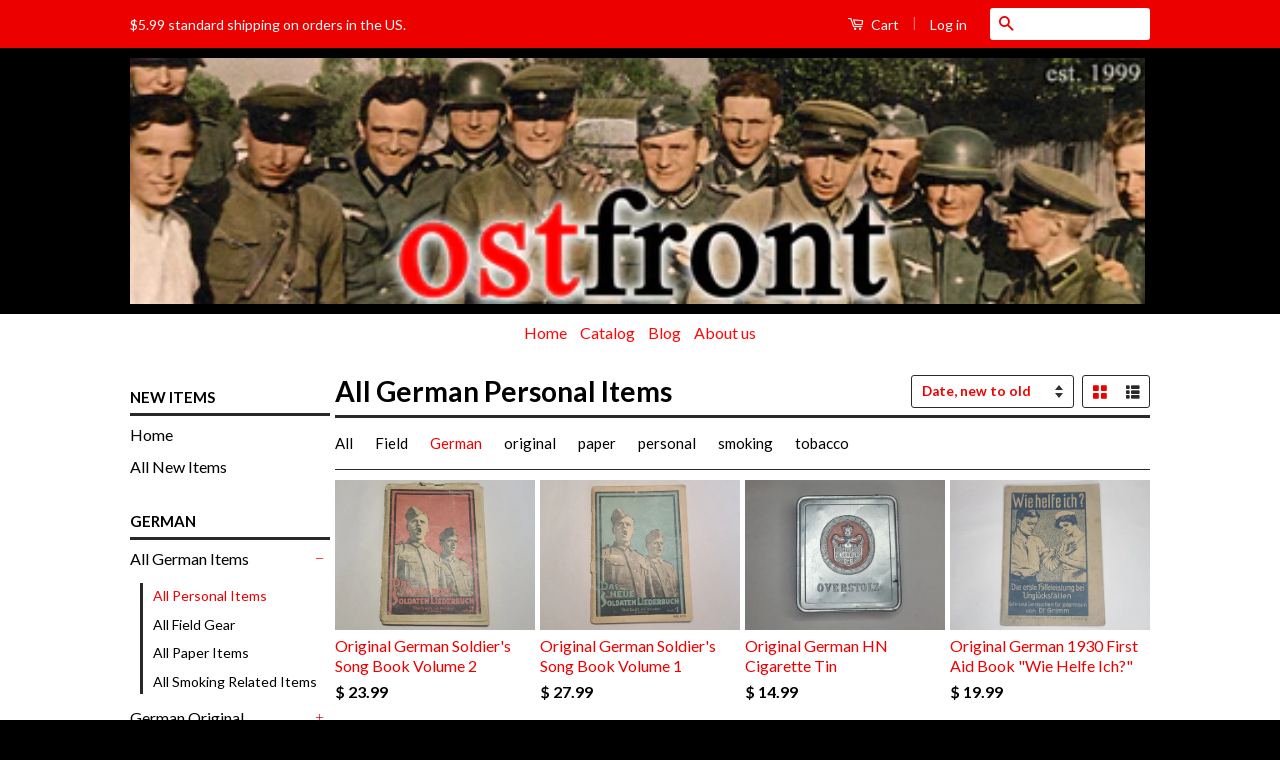

--- FILE ---
content_type: text/html; charset=utf-8
request_url: https://www.ostfront.com/collections/all-german-personal-items/german
body_size: 19210
content:
<!doctype html>
<!--[if lt IE 7]><html class="no-js lt-ie9 lt-ie8 lt-ie7" lang="en"> <![endif]-->
<!--[if IE 7]><html class="no-js lt-ie9 lt-ie8" lang="en"> <![endif]-->
<!--[if IE 8]><html class="no-js lt-ie9" lang="en"> <![endif]-->
<!--[if IE 9 ]><html class="ie9 no-js"> <![endif]-->
<!--[if (gt IE 9)|!(IE)]><!--> <html class="no-js"> <!--<![endif]-->
<head>

  <!-- Basic page needs ================================================== -->
  <meta charset="utf-8">
  <meta http-equiv="X-UA-Compatible" content="IE=edge,chrome=1">

  

  <!-- Title and description ================================================== -->
  <title>
  All German Personal Items &ndash; Tagged &quot;German&quot; &ndash; Ostfront
  </title>

  

  <!-- Social Meta Tags ================================================== -->
  

  <meta property="og:type" content="website">
  <meta property="og:title" content="All German Personal Items">
  <meta property="og:url" content="https://www.ostfront.com/collections/all-german-personal-items/german">
  
  <meta property="og:image" content="http://www.ostfront.com/cdn/shop/t/2/assets/logo.png?v=83631112475331658931459179463">
  <meta property="og:image:secure_url" content="https://www.ostfront.com/cdn/shop/t/2/assets/logo.png?v=83631112475331658931459179463">
  




<meta property="og:site_name" content="Ostfront">




  <meta name="twitter:card" content="summary">





  <!-- Helpers ================================================== -->
  <link rel="canonical" href="https://www.ostfront.com/collections/all-german-personal-items/german">
  <meta name="viewport" content="width=device-width,initial-scale=1">
  <meta name="theme-color" content="#ee0000">

  
  <!-- Ajaxify Cart Plugin ================================================== -->
  <link href="//www.ostfront.com/cdn/shop/t/2/assets/ajaxify.scss.css?v=160182312507483936941458846600" rel="stylesheet" type="text/css" media="all" />
  

  <!-- CSS ================================================== -->
  <link href="//www.ostfront.com/cdn/shop/t/2/assets/timber.scss.css?v=86134433802223197981754524060" rel="stylesheet" type="text/css" media="all" />
  <link href="//www.ostfront.com/cdn/shop/t/2/assets/theme.scss.css?v=72072271951768296321754524060" rel="stylesheet" type="text/css" media="all" />

  
  
  
  <link href="//fonts.googleapis.com/css?family=Lato:400,700" rel="stylesheet" type="text/css" media="all" />


  



  <!-- Header hook for plugins ================================================== -->
  <script>window.performance && window.performance.mark && window.performance.mark('shopify.content_for_header.start');</script><meta id="shopify-digital-wallet" name="shopify-digital-wallet" content="/11867110/digital_wallets/dialog">
<meta name="shopify-checkout-api-token" content="08d0d62bfc9b8a5aaacc104152509e43">
<meta id="in-context-paypal-metadata" data-shop-id="11867110" data-venmo-supported="false" data-environment="production" data-locale="en_US" data-paypal-v4="true" data-currency="USD">
<link rel="alternate" type="application/atom+xml" title="Feed" href="/collections/all-german-personal-items/german.atom" />
<link rel="alternate" type="application/json+oembed" href="https://www.ostfront.com/collections/all-german-personal-items/german.oembed">
<script async="async" src="/checkouts/internal/preloads.js?locale=en-US"></script>
<link rel="preconnect" href="https://shop.app" crossorigin="anonymous">
<script async="async" src="https://shop.app/checkouts/internal/preloads.js?locale=en-US&shop_id=11867110" crossorigin="anonymous"></script>
<script id="shopify-features" type="application/json">{"accessToken":"08d0d62bfc9b8a5aaacc104152509e43","betas":["rich-media-storefront-analytics"],"domain":"www.ostfront.com","predictiveSearch":true,"shopId":11867110,"locale":"en"}</script>
<script>var Shopify = Shopify || {};
Shopify.shop = "ostfront.myshopify.com";
Shopify.locale = "en";
Shopify.currency = {"active":"USD","rate":"1.0"};
Shopify.country = "US";
Shopify.theme = {"name":"Classic","id":92784899,"schema_name":null,"schema_version":null,"theme_store_id":721,"role":"main"};
Shopify.theme.handle = "null";
Shopify.theme.style = {"id":null,"handle":null};
Shopify.cdnHost = "www.ostfront.com/cdn";
Shopify.routes = Shopify.routes || {};
Shopify.routes.root = "/";</script>
<script type="module">!function(o){(o.Shopify=o.Shopify||{}).modules=!0}(window);</script>
<script>!function(o){function n(){var o=[];function n(){o.push(Array.prototype.slice.apply(arguments))}return n.q=o,n}var t=o.Shopify=o.Shopify||{};t.loadFeatures=n(),t.autoloadFeatures=n()}(window);</script>
<script>
  window.ShopifyPay = window.ShopifyPay || {};
  window.ShopifyPay.apiHost = "shop.app\/pay";
  window.ShopifyPay.redirectState = null;
</script>
<script id="shop-js-analytics" type="application/json">{"pageType":"collection"}</script>
<script defer="defer" async type="module" src="//www.ostfront.com/cdn/shopifycloud/shop-js/modules/v2/client.init-shop-cart-sync_CG-L-Qzi.en.esm.js"></script>
<script defer="defer" async type="module" src="//www.ostfront.com/cdn/shopifycloud/shop-js/modules/v2/chunk.common_B8yXDTDb.esm.js"></script>
<script type="module">
  await import("//www.ostfront.com/cdn/shopifycloud/shop-js/modules/v2/client.init-shop-cart-sync_CG-L-Qzi.en.esm.js");
await import("//www.ostfront.com/cdn/shopifycloud/shop-js/modules/v2/chunk.common_B8yXDTDb.esm.js");

  window.Shopify.SignInWithShop?.initShopCartSync?.({"fedCMEnabled":true,"windoidEnabled":true});

</script>
<script>
  window.Shopify = window.Shopify || {};
  if (!window.Shopify.featureAssets) window.Shopify.featureAssets = {};
  window.Shopify.featureAssets['shop-js'] = {"shop-cart-sync":["modules/v2/client.shop-cart-sync_C7TtgCZT.en.esm.js","modules/v2/chunk.common_B8yXDTDb.esm.js"],"shop-button":["modules/v2/client.shop-button_aOcg-RjH.en.esm.js","modules/v2/chunk.common_B8yXDTDb.esm.js"],"init-shop-email-lookup-coordinator":["modules/v2/client.init-shop-email-lookup-coordinator_D-37GF_a.en.esm.js","modules/v2/chunk.common_B8yXDTDb.esm.js"],"init-fed-cm":["modules/v2/client.init-fed-cm_DGh7x7ZX.en.esm.js","modules/v2/chunk.common_B8yXDTDb.esm.js"],"init-windoid":["modules/v2/client.init-windoid_C5PxDKWE.en.esm.js","modules/v2/chunk.common_B8yXDTDb.esm.js"],"shop-toast-manager":["modules/v2/client.shop-toast-manager_BmSBWum3.en.esm.js","modules/v2/chunk.common_B8yXDTDb.esm.js"],"shop-cash-offers":["modules/v2/client.shop-cash-offers_DkchToOx.en.esm.js","modules/v2/chunk.common_B8yXDTDb.esm.js","modules/v2/chunk.modal_dvVUSHam.esm.js"],"init-shop-cart-sync":["modules/v2/client.init-shop-cart-sync_CG-L-Qzi.en.esm.js","modules/v2/chunk.common_B8yXDTDb.esm.js"],"avatar":["modules/v2/client.avatar_BTnouDA3.en.esm.js"],"shop-login-button":["modules/v2/client.shop-login-button_DrVPCwAQ.en.esm.js","modules/v2/chunk.common_B8yXDTDb.esm.js","modules/v2/chunk.modal_dvVUSHam.esm.js"],"pay-button":["modules/v2/client.pay-button_Cw45D1uM.en.esm.js","modules/v2/chunk.common_B8yXDTDb.esm.js"],"init-customer-accounts":["modules/v2/client.init-customer-accounts_BNYsaOzg.en.esm.js","modules/v2/client.shop-login-button_DrVPCwAQ.en.esm.js","modules/v2/chunk.common_B8yXDTDb.esm.js","modules/v2/chunk.modal_dvVUSHam.esm.js"],"checkout-modal":["modules/v2/client.checkout-modal_NoX7b1qq.en.esm.js","modules/v2/chunk.common_B8yXDTDb.esm.js","modules/v2/chunk.modal_dvVUSHam.esm.js"],"init-customer-accounts-sign-up":["modules/v2/client.init-customer-accounts-sign-up_pIEGEpjr.en.esm.js","modules/v2/client.shop-login-button_DrVPCwAQ.en.esm.js","modules/v2/chunk.common_B8yXDTDb.esm.js","modules/v2/chunk.modal_dvVUSHam.esm.js"],"init-shop-for-new-customer-accounts":["modules/v2/client.init-shop-for-new-customer-accounts_BIu2e6le.en.esm.js","modules/v2/client.shop-login-button_DrVPCwAQ.en.esm.js","modules/v2/chunk.common_B8yXDTDb.esm.js","modules/v2/chunk.modal_dvVUSHam.esm.js"],"shop-follow-button":["modules/v2/client.shop-follow-button_B6YY9G4U.en.esm.js","modules/v2/chunk.common_B8yXDTDb.esm.js","modules/v2/chunk.modal_dvVUSHam.esm.js"],"lead-capture":["modules/v2/client.lead-capture_o2hOda6W.en.esm.js","modules/v2/chunk.common_B8yXDTDb.esm.js","modules/v2/chunk.modal_dvVUSHam.esm.js"],"shop-login":["modules/v2/client.shop-login_DA8-MZ-E.en.esm.js","modules/v2/chunk.common_B8yXDTDb.esm.js","modules/v2/chunk.modal_dvVUSHam.esm.js"],"payment-terms":["modules/v2/client.payment-terms_BFsudFhJ.en.esm.js","modules/v2/chunk.common_B8yXDTDb.esm.js","modules/v2/chunk.modal_dvVUSHam.esm.js"]};
</script>
<script>(function() {
  var isLoaded = false;
  function asyncLoad() {
    if (isLoaded) return;
    isLoaded = true;
    var urls = ["https:\/\/script.pop-convert.com\/new-micro\/production.pc.min.js?unique_id=ostfront.myshopify.com\u0026shop=ostfront.myshopify.com","https:\/\/cdn.s3.pop-convert.com\/pcjs.production.min.js?unique_id=ostfront.myshopify.com\u0026shop=ostfront.myshopify.com"];
    for (var i = 0; i < urls.length; i++) {
      var s = document.createElement('script');
      s.type = 'text/javascript';
      s.async = true;
      s.src = urls[i];
      var x = document.getElementsByTagName('script')[0];
      x.parentNode.insertBefore(s, x);
    }
  };
  if(window.attachEvent) {
    window.attachEvent('onload', asyncLoad);
  } else {
    window.addEventListener('load', asyncLoad, false);
  }
})();</script>
<script id="__st">var __st={"a":11867110,"offset":-18000,"reqid":"962b5d9a-5b58-431b-95ca-e68a806fac75-1768088527","pageurl":"www.ostfront.com\/collections\/all-german-personal-items\/german","u":"096a8fb78a72","p":"collection","rtyp":"collection","rid":212314179};</script>
<script>window.ShopifyPaypalV4VisibilityTracking = true;</script>
<script id="captcha-bootstrap">!function(){'use strict';const t='contact',e='account',n='new_comment',o=[[t,t],['blogs',n],['comments',n],[t,'customer']],c=[[e,'customer_login'],[e,'guest_login'],[e,'recover_customer_password'],[e,'create_customer']],r=t=>t.map((([t,e])=>`form[action*='/${t}']:not([data-nocaptcha='true']) input[name='form_type'][value='${e}']`)).join(','),a=t=>()=>t?[...document.querySelectorAll(t)].map((t=>t.form)):[];function s(){const t=[...o],e=r(t);return a(e)}const i='password',u='form_key',d=['recaptcha-v3-token','g-recaptcha-response','h-captcha-response',i],f=()=>{try{return window.sessionStorage}catch{return}},m='__shopify_v',_=t=>t.elements[u];function p(t,e,n=!1){try{const o=window.sessionStorage,c=JSON.parse(o.getItem(e)),{data:r}=function(t){const{data:e,action:n}=t;return t[m]||n?{data:e,action:n}:{data:t,action:n}}(c);for(const[e,n]of Object.entries(r))t.elements[e]&&(t.elements[e].value=n);n&&o.removeItem(e)}catch(o){console.error('form repopulation failed',{error:o})}}const l='form_type',E='cptcha';function T(t){t.dataset[E]=!0}const w=window,h=w.document,L='Shopify',v='ce_forms',y='captcha';let A=!1;((t,e)=>{const n=(g='f06e6c50-85a8-45c8-87d0-21a2b65856fe',I='https://cdn.shopify.com/shopifycloud/storefront-forms-hcaptcha/ce_storefront_forms_captcha_hcaptcha.v1.5.2.iife.js',D={infoText:'Protected by hCaptcha',privacyText:'Privacy',termsText:'Terms'},(t,e,n)=>{const o=w[L][v],c=o.bindForm;if(c)return c(t,g,e,D).then(n);var r;o.q.push([[t,g,e,D],n]),r=I,A||(h.body.append(Object.assign(h.createElement('script'),{id:'captcha-provider',async:!0,src:r})),A=!0)});var g,I,D;w[L]=w[L]||{},w[L][v]=w[L][v]||{},w[L][v].q=[],w[L][y]=w[L][y]||{},w[L][y].protect=function(t,e){n(t,void 0,e),T(t)},Object.freeze(w[L][y]),function(t,e,n,w,h,L){const[v,y,A,g]=function(t,e,n){const i=e?o:[],u=t?c:[],d=[...i,...u],f=r(d),m=r(i),_=r(d.filter((([t,e])=>n.includes(e))));return[a(f),a(m),a(_),s()]}(w,h,L),I=t=>{const e=t.target;return e instanceof HTMLFormElement?e:e&&e.form},D=t=>v().includes(t);t.addEventListener('submit',(t=>{const e=I(t);if(!e)return;const n=D(e)&&!e.dataset.hcaptchaBound&&!e.dataset.recaptchaBound,o=_(e),c=g().includes(e)&&(!o||!o.value);(n||c)&&t.preventDefault(),c&&!n&&(function(t){try{if(!f())return;!function(t){const e=f();if(!e)return;const n=_(t);if(!n)return;const o=n.value;o&&e.removeItem(o)}(t);const e=Array.from(Array(32),(()=>Math.random().toString(36)[2])).join('');!function(t,e){_(t)||t.append(Object.assign(document.createElement('input'),{type:'hidden',name:u})),t.elements[u].value=e}(t,e),function(t,e){const n=f();if(!n)return;const o=[...t.querySelectorAll(`input[type='${i}']`)].map((({name:t})=>t)),c=[...d,...o],r={};for(const[a,s]of new FormData(t).entries())c.includes(a)||(r[a]=s);n.setItem(e,JSON.stringify({[m]:1,action:t.action,data:r}))}(t,e)}catch(e){console.error('failed to persist form',e)}}(e),e.submit())}));const S=(t,e)=>{t&&!t.dataset[E]&&(n(t,e.some((e=>e===t))),T(t))};for(const o of['focusin','change'])t.addEventListener(o,(t=>{const e=I(t);D(e)&&S(e,y())}));const B=e.get('form_key'),M=e.get(l),P=B&&M;t.addEventListener('DOMContentLoaded',(()=>{const t=y();if(P)for(const e of t)e.elements[l].value===M&&p(e,B);[...new Set([...A(),...v().filter((t=>'true'===t.dataset.shopifyCaptcha))])].forEach((e=>S(e,t)))}))}(h,new URLSearchParams(w.location.search),n,t,e,['guest_login'])})(!0,!0)}();</script>
<script integrity="sha256-4kQ18oKyAcykRKYeNunJcIwy7WH5gtpwJnB7kiuLZ1E=" data-source-attribution="shopify.loadfeatures" defer="defer" src="//www.ostfront.com/cdn/shopifycloud/storefront/assets/storefront/load_feature-a0a9edcb.js" crossorigin="anonymous"></script>
<script crossorigin="anonymous" defer="defer" src="//www.ostfront.com/cdn/shopifycloud/storefront/assets/shopify_pay/storefront-65b4c6d7.js?v=20250812"></script>
<script data-source-attribution="shopify.dynamic_checkout.dynamic.init">var Shopify=Shopify||{};Shopify.PaymentButton=Shopify.PaymentButton||{isStorefrontPortableWallets:!0,init:function(){window.Shopify.PaymentButton.init=function(){};var t=document.createElement("script");t.src="https://www.ostfront.com/cdn/shopifycloud/portable-wallets/latest/portable-wallets.en.js",t.type="module",document.head.appendChild(t)}};
</script>
<script data-source-attribution="shopify.dynamic_checkout.buyer_consent">
  function portableWalletsHideBuyerConsent(e){var t=document.getElementById("shopify-buyer-consent"),n=document.getElementById("shopify-subscription-policy-button");t&&n&&(t.classList.add("hidden"),t.setAttribute("aria-hidden","true"),n.removeEventListener("click",e))}function portableWalletsShowBuyerConsent(e){var t=document.getElementById("shopify-buyer-consent"),n=document.getElementById("shopify-subscription-policy-button");t&&n&&(t.classList.remove("hidden"),t.removeAttribute("aria-hidden"),n.addEventListener("click",e))}window.Shopify?.PaymentButton&&(window.Shopify.PaymentButton.hideBuyerConsent=portableWalletsHideBuyerConsent,window.Shopify.PaymentButton.showBuyerConsent=portableWalletsShowBuyerConsent);
</script>
<script data-source-attribution="shopify.dynamic_checkout.cart.bootstrap">document.addEventListener("DOMContentLoaded",(function(){function t(){return document.querySelector("shopify-accelerated-checkout-cart, shopify-accelerated-checkout")}if(t())Shopify.PaymentButton.init();else{new MutationObserver((function(e,n){t()&&(Shopify.PaymentButton.init(),n.disconnect())})).observe(document.body,{childList:!0,subtree:!0})}}));
</script>
<link id="shopify-accelerated-checkout-styles" rel="stylesheet" media="screen" href="https://www.ostfront.com/cdn/shopifycloud/portable-wallets/latest/accelerated-checkout-backwards-compat.css" crossorigin="anonymous">
<style id="shopify-accelerated-checkout-cart">
        #shopify-buyer-consent {
  margin-top: 1em;
  display: inline-block;
  width: 100%;
}

#shopify-buyer-consent.hidden {
  display: none;
}

#shopify-subscription-policy-button {
  background: none;
  border: none;
  padding: 0;
  text-decoration: underline;
  font-size: inherit;
  cursor: pointer;
}

#shopify-subscription-policy-button::before {
  box-shadow: none;
}

      </style>

<script>window.performance && window.performance.mark && window.performance.mark('shopify.content_for_header.end');</script>

  

<!--[if lt IE 9]>
<script src="//cdnjs.cloudflare.com/ajax/libs/html5shiv/3.7.2/html5shiv.min.js" type="text/javascript"></script>
<script src="//www.ostfront.com/cdn/shop/t/2/assets/respond.min.js?v=52248677837542619231456527675" type="text/javascript"></script>
<link href="//www.ostfront.com/cdn/shop/t/2/assets/respond-proxy.html" id="respond-proxy" rel="respond-proxy" />
<link href="//www.ostfront.com/search?q=84cfca94b1911fa0dec0384939683aca" id="respond-redirect" rel="respond-redirect" />
<script src="//www.ostfront.com/search?q=84cfca94b1911fa0dec0384939683aca" type="text/javascript"></script>
<![endif]-->



  <script src="//ajax.googleapis.com/ajax/libs/jquery/1.11.0/jquery.min.js" type="text/javascript"></script>
  <script src="//www.ostfront.com/cdn/shop/t/2/assets/modernizr.min.js?v=26620055551102246001456527674" type="text/javascript"></script>

  
  

<link href="https://monorail-edge.shopifysvc.com" rel="dns-prefetch">
<script>(function(){if ("sendBeacon" in navigator && "performance" in window) {try {var session_token_from_headers = performance.getEntriesByType('navigation')[0].serverTiming.find(x => x.name == '_s').description;} catch {var session_token_from_headers = undefined;}var session_cookie_matches = document.cookie.match(/_shopify_s=([^;]*)/);var session_token_from_cookie = session_cookie_matches && session_cookie_matches.length === 2 ? session_cookie_matches[1] : "";var session_token = session_token_from_headers || session_token_from_cookie || "";function handle_abandonment_event(e) {var entries = performance.getEntries().filter(function(entry) {return /monorail-edge.shopifysvc.com/.test(entry.name);});if (!window.abandonment_tracked && entries.length === 0) {window.abandonment_tracked = true;var currentMs = Date.now();var navigation_start = performance.timing.navigationStart;var payload = {shop_id: 11867110,url: window.location.href,navigation_start,duration: currentMs - navigation_start,session_token,page_type: "collection"};window.navigator.sendBeacon("https://monorail-edge.shopifysvc.com/v1/produce", JSON.stringify({schema_id: "online_store_buyer_site_abandonment/1.1",payload: payload,metadata: {event_created_at_ms: currentMs,event_sent_at_ms: currentMs}}));}}window.addEventListener('pagehide', handle_abandonment_event);}}());</script>
<script id="web-pixels-manager-setup">(function e(e,d,r,n,o){if(void 0===o&&(o={}),!Boolean(null===(a=null===(i=window.Shopify)||void 0===i?void 0:i.analytics)||void 0===a?void 0:a.replayQueue)){var i,a;window.Shopify=window.Shopify||{};var t=window.Shopify;t.analytics=t.analytics||{};var s=t.analytics;s.replayQueue=[],s.publish=function(e,d,r){return s.replayQueue.push([e,d,r]),!0};try{self.performance.mark("wpm:start")}catch(e){}var l=function(){var e={modern:/Edge?\/(1{2}[4-9]|1[2-9]\d|[2-9]\d{2}|\d{4,})\.\d+(\.\d+|)|Firefox\/(1{2}[4-9]|1[2-9]\d|[2-9]\d{2}|\d{4,})\.\d+(\.\d+|)|Chrom(ium|e)\/(9{2}|\d{3,})\.\d+(\.\d+|)|(Maci|X1{2}).+ Version\/(15\.\d+|(1[6-9]|[2-9]\d|\d{3,})\.\d+)([,.]\d+|)( \(\w+\)|)( Mobile\/\w+|) Safari\/|Chrome.+OPR\/(9{2}|\d{3,})\.\d+\.\d+|(CPU[ +]OS|iPhone[ +]OS|CPU[ +]iPhone|CPU IPhone OS|CPU iPad OS)[ +]+(15[._]\d+|(1[6-9]|[2-9]\d|\d{3,})[._]\d+)([._]\d+|)|Android:?[ /-](13[3-9]|1[4-9]\d|[2-9]\d{2}|\d{4,})(\.\d+|)(\.\d+|)|Android.+Firefox\/(13[5-9]|1[4-9]\d|[2-9]\d{2}|\d{4,})\.\d+(\.\d+|)|Android.+Chrom(ium|e)\/(13[3-9]|1[4-9]\d|[2-9]\d{2}|\d{4,})\.\d+(\.\d+|)|SamsungBrowser\/([2-9]\d|\d{3,})\.\d+/,legacy:/Edge?\/(1[6-9]|[2-9]\d|\d{3,})\.\d+(\.\d+|)|Firefox\/(5[4-9]|[6-9]\d|\d{3,})\.\d+(\.\d+|)|Chrom(ium|e)\/(5[1-9]|[6-9]\d|\d{3,})\.\d+(\.\d+|)([\d.]+$|.*Safari\/(?![\d.]+ Edge\/[\d.]+$))|(Maci|X1{2}).+ Version\/(10\.\d+|(1[1-9]|[2-9]\d|\d{3,})\.\d+)([,.]\d+|)( \(\w+\)|)( Mobile\/\w+|) Safari\/|Chrome.+OPR\/(3[89]|[4-9]\d|\d{3,})\.\d+\.\d+|(CPU[ +]OS|iPhone[ +]OS|CPU[ +]iPhone|CPU IPhone OS|CPU iPad OS)[ +]+(10[._]\d+|(1[1-9]|[2-9]\d|\d{3,})[._]\d+)([._]\d+|)|Android:?[ /-](13[3-9]|1[4-9]\d|[2-9]\d{2}|\d{4,})(\.\d+|)(\.\d+|)|Mobile Safari.+OPR\/([89]\d|\d{3,})\.\d+\.\d+|Android.+Firefox\/(13[5-9]|1[4-9]\d|[2-9]\d{2}|\d{4,})\.\d+(\.\d+|)|Android.+Chrom(ium|e)\/(13[3-9]|1[4-9]\d|[2-9]\d{2}|\d{4,})\.\d+(\.\d+|)|Android.+(UC? ?Browser|UCWEB|U3)[ /]?(15\.([5-9]|\d{2,})|(1[6-9]|[2-9]\d|\d{3,})\.\d+)\.\d+|SamsungBrowser\/(5\.\d+|([6-9]|\d{2,})\.\d+)|Android.+MQ{2}Browser\/(14(\.(9|\d{2,})|)|(1[5-9]|[2-9]\d|\d{3,})(\.\d+|))(\.\d+|)|K[Aa][Ii]OS\/(3\.\d+|([4-9]|\d{2,})\.\d+)(\.\d+|)/},d=e.modern,r=e.legacy,n=navigator.userAgent;return n.match(d)?"modern":n.match(r)?"legacy":"unknown"}(),u="modern"===l?"modern":"legacy",c=(null!=n?n:{modern:"",legacy:""})[u],f=function(e){return[e.baseUrl,"/wpm","/b",e.hashVersion,"modern"===e.buildTarget?"m":"l",".js"].join("")}({baseUrl:d,hashVersion:r,buildTarget:u}),m=function(e){var d=e.version,r=e.bundleTarget,n=e.surface,o=e.pageUrl,i=e.monorailEndpoint;return{emit:function(e){var a=e.status,t=e.errorMsg,s=(new Date).getTime(),l=JSON.stringify({metadata:{event_sent_at_ms:s},events:[{schema_id:"web_pixels_manager_load/3.1",payload:{version:d,bundle_target:r,page_url:o,status:a,surface:n,error_msg:t},metadata:{event_created_at_ms:s}}]});if(!i)return console&&console.warn&&console.warn("[Web Pixels Manager] No Monorail endpoint provided, skipping logging."),!1;try{return self.navigator.sendBeacon.bind(self.navigator)(i,l)}catch(e){}var u=new XMLHttpRequest;try{return u.open("POST",i,!0),u.setRequestHeader("Content-Type","text/plain"),u.send(l),!0}catch(e){return console&&console.warn&&console.warn("[Web Pixels Manager] Got an unhandled error while logging to Monorail."),!1}}}}({version:r,bundleTarget:l,surface:e.surface,pageUrl:self.location.href,monorailEndpoint:e.monorailEndpoint});try{o.browserTarget=l,function(e){var d=e.src,r=e.async,n=void 0===r||r,o=e.onload,i=e.onerror,a=e.sri,t=e.scriptDataAttributes,s=void 0===t?{}:t,l=document.createElement("script"),u=document.querySelector("head"),c=document.querySelector("body");if(l.async=n,l.src=d,a&&(l.integrity=a,l.crossOrigin="anonymous"),s)for(var f in s)if(Object.prototype.hasOwnProperty.call(s,f))try{l.dataset[f]=s[f]}catch(e){}if(o&&l.addEventListener("load",o),i&&l.addEventListener("error",i),u)u.appendChild(l);else{if(!c)throw new Error("Did not find a head or body element to append the script");c.appendChild(l)}}({src:f,async:!0,onload:function(){if(!function(){var e,d;return Boolean(null===(d=null===(e=window.Shopify)||void 0===e?void 0:e.analytics)||void 0===d?void 0:d.initialized)}()){var d=window.webPixelsManager.init(e)||void 0;if(d){var r=window.Shopify.analytics;r.replayQueue.forEach((function(e){var r=e[0],n=e[1],o=e[2];d.publishCustomEvent(r,n,o)})),r.replayQueue=[],r.publish=d.publishCustomEvent,r.visitor=d.visitor,r.initialized=!0}}},onerror:function(){return m.emit({status:"failed",errorMsg:"".concat(f," has failed to load")})},sri:function(e){var d=/^sha384-[A-Za-z0-9+/=]+$/;return"string"==typeof e&&d.test(e)}(c)?c:"",scriptDataAttributes:o}),m.emit({status:"loading"})}catch(e){m.emit({status:"failed",errorMsg:(null==e?void 0:e.message)||"Unknown error"})}}})({shopId: 11867110,storefrontBaseUrl: "https://www.ostfront.com",extensionsBaseUrl: "https://extensions.shopifycdn.com/cdn/shopifycloud/web-pixels-manager",monorailEndpoint: "https://monorail-edge.shopifysvc.com/unstable/produce_batch",surface: "storefront-renderer",enabledBetaFlags: ["2dca8a86","a0d5f9d2"],webPixelsConfigList: [{"id":"shopify-app-pixel","configuration":"{}","eventPayloadVersion":"v1","runtimeContext":"STRICT","scriptVersion":"0450","apiClientId":"shopify-pixel","type":"APP","privacyPurposes":["ANALYTICS","MARKETING"]},{"id":"shopify-custom-pixel","eventPayloadVersion":"v1","runtimeContext":"LAX","scriptVersion":"0450","apiClientId":"shopify-pixel","type":"CUSTOM","privacyPurposes":["ANALYTICS","MARKETING"]}],isMerchantRequest: false,initData: {"shop":{"name":"Ostfront","paymentSettings":{"currencyCode":"USD"},"myshopifyDomain":"ostfront.myshopify.com","countryCode":"US","storefrontUrl":"https:\/\/www.ostfront.com"},"customer":null,"cart":null,"checkout":null,"productVariants":[],"purchasingCompany":null},},"https://www.ostfront.com/cdn","7cecd0b6w90c54c6cpe92089d5m57a67346",{"modern":"","legacy":""},{"shopId":"11867110","storefrontBaseUrl":"https:\/\/www.ostfront.com","extensionBaseUrl":"https:\/\/extensions.shopifycdn.com\/cdn\/shopifycloud\/web-pixels-manager","surface":"storefront-renderer","enabledBetaFlags":"[\"2dca8a86\", \"a0d5f9d2\"]","isMerchantRequest":"false","hashVersion":"7cecd0b6w90c54c6cpe92089d5m57a67346","publish":"custom","events":"[[\"page_viewed\",{}],[\"collection_viewed\",{\"collection\":{\"id\":\"212314179\",\"title\":\"All German Personal Items\",\"productVariants\":[{\"price\":{\"amount\":23.99,\"currencyCode\":\"USD\"},\"product\":{\"title\":\"Original German Soldier's Song Book Volume 2\",\"vendor\":\"Ostfront\",\"id\":\"7701690613823\",\"untranslatedTitle\":\"Original German Soldier's Song Book Volume 2\",\"url\":\"\/products\/original-german-soldiers-song-book-volume-2\",\"type\":\"\"},\"id\":\"41433074892863\",\"image\":{\"src\":\"\/\/www.ostfront.com\/cdn\/shop\/files\/20250130-195718.jpg?v=1738377133\"},\"sku\":null,\"title\":\"Default Title\",\"untranslatedTitle\":\"Default Title\"},{\"price\":{\"amount\":27.99,\"currencyCode\":\"USD\"},\"product\":{\"title\":\"Original German Soldier's Song Book Volume 1\",\"vendor\":\"Ostfront\",\"id\":\"7701688975423\",\"untranslatedTitle\":\"Original German Soldier's Song Book Volume 1\",\"url\":\"\/products\/original-german-soldiers-song-book-volume-1\",\"type\":\"\"},\"id\":\"41433070239807\",\"image\":{\"src\":\"\/\/www.ostfront.com\/cdn\/shop\/files\/20250130-195958.jpg?v=1738376856\"},\"sku\":null,\"title\":\"Default Title\",\"untranslatedTitle\":\"Default Title\"},{\"price\":{\"amount\":14.99,\"currencyCode\":\"USD\"},\"product\":{\"title\":\"Original German HN Cigarette Tin\",\"vendor\":\"Ostfront\",\"id\":\"7333138464831\",\"untranslatedTitle\":\"Original German HN Cigarette Tin\",\"url\":\"\/products\/original-german-hn-cigarette-tin\",\"type\":\"\"},\"id\":\"40540840001599\",\"image\":{\"src\":\"\/\/www.ostfront.com\/cdn\/shop\/files\/20240317_195743.jpg?v=1710778463\"},\"sku\":\"\",\"title\":\"Default Title\",\"untranslatedTitle\":\"Default Title\"},{\"price\":{\"amount\":19.99,\"currencyCode\":\"USD\"},\"product\":{\"title\":\"Original German 1930 First Aid Book \\\"Wie Helfe Ich?\\\"\",\"vendor\":\"Ostfront\",\"id\":\"7333124276287\",\"untranslatedTitle\":\"Original German 1930 First Aid Book \\\"Wie Helfe Ich?\\\"\",\"url\":\"\/products\/original-german-1930-first-aid-book-wie-helfe-ich\",\"type\":\"\"},\"id\":\"40540802515007\",\"image\":{\"src\":\"\/\/www.ostfront.com\/cdn\/shop\/files\/20240317_200544.jpg?v=1710776067\"},\"sku\":\"\",\"title\":\"Default Title\",\"untranslatedTitle\":\"Default Title\"},{\"price\":{\"amount\":3.99,\"currencyCode\":\"USD\"},\"product\":{\"title\":\"Original German Efka Cigarette Rolling Papers\",\"vendor\":\"Ostfront\",\"id\":\"4956511404095\",\"untranslatedTitle\":\"Original German Efka Cigarette Rolling Papers\",\"url\":\"\/products\/original-german-efka-cigarette-rolling-papers\",\"type\":\"German Original\"},\"id\":\"33372635955263\",\"image\":{\"src\":\"\/\/www.ostfront.com\/cdn\/shop\/products\/20210217_140448.jpg?v=1613592202\"},\"sku\":\"Row S\",\"title\":\"Default Title\",\"untranslatedTitle\":\"Default Title\"},{\"price\":{\"amount\":2.49,\"currencyCode\":\"USD\"},\"product\":{\"title\":\"Original German \\\"Deutsches Erzeugnis\\\" Bottle Neck Label\",\"vendor\":\"Militaria\",\"id\":\"4750444462143\",\"untranslatedTitle\":\"Original German \\\"Deutsches Erzeugnis\\\" Bottle Neck Label\",\"url\":\"\/products\/original-german-deutsches-erzeugnis-bottle-label\",\"type\":\"German Original\"},\"id\":\"32913028218943\",\"image\":{\"src\":\"\/\/www.ostfront.com\/cdn\/shop\/products\/Original_WWII_German_Deutsches_Erzeugnis_Bottle_Neck_Label.jpg?v=1597849093\"},\"sku\":\"Ost tray\",\"title\":\"Default Title\",\"untranslatedTitle\":\"Default Title\"},{\"price\":{\"amount\":7.99,\"currencyCode\":\"USD\"},\"product\":{\"title\":\"German Kameradenhilfe Notebook\",\"vendor\":\"Ostfront\",\"id\":\"11462356878\",\"untranslatedTitle\":\"German Kameradenhilfe Notebook\",\"url\":\"\/products\/german-kameradenhilfe-notebook\",\"type\":\"German Reproduction\"},\"id\":\"46032351630\",\"image\":{\"src\":\"\/\/www.ostfront.com\/cdn\/shop\/products\/[base64].jpg?v=1507746845\"},\"sku\":\"OST BLUE BIN\",\"title\":\"Default Title\",\"untranslatedTitle\":\"Default Title\"},{\"price\":{\"amount\":9.99,\"currencyCode\":\"USD\"},\"product\":{\"title\":\"Original German Potato Storage Certificate Coburg 1944 50kg\",\"vendor\":\"Ostfront\",\"id\":\"9370514894\",\"untranslatedTitle\":\"Original German Potato Storage Certificate Coburg 1944 50kg\",\"url\":\"\/products\/original-german-potato-storage-certificate-coburg-1944-50kg\",\"type\":\"German Original\"},\"id\":\"33765298638\",\"image\":{\"src\":\"\/\/www.ostfront.com\/cdn\/shop\/products\/Original_WWII_German_Potato_Storage_Certificate_Coburg_1944_50kg.jpg?v=1483501726\"},\"sku\":\"MAX\",\"title\":\"Default Title\",\"untranslatedTitle\":\"Default Title\"},{\"price\":{\"amount\":12.99,\"currencyCode\":\"USD\"},\"product\":{\"title\":\"Original German Butter Ration Wrapper \/ Packaging\",\"vendor\":\"Ostfront\",\"id\":\"6162045251\",\"untranslatedTitle\":\"Original German Butter Ration Wrapper \/ Packaging\",\"url\":\"\/products\/original-german-butter-ration-wrapper-packaging\",\"type\":\"German Original\"},\"id\":\"19067660163\",\"image\":{\"src\":\"\/\/www.ostfront.com\/cdn\/shop\/products\/Original_WWII_German_Butter_Ration_Wrapper_Packaging.jpg?v=1460841214\"},\"sku\":\"FILE B (GOPI-00570-T1)\",\"title\":\"Default Title\",\"untranslatedTitle\":\"Default Title\"},{\"price\":{\"amount\":8.99,\"currencyCode\":\"USD\"},\"product\":{\"title\":\"Original German Weizen Flour Bag 2.5 Kilo\",\"vendor\":\"Ostfront\",\"id\":\"6161841603\",\"untranslatedTitle\":\"Original German Weizen Flour Bag 2.5 Kilo\",\"url\":\"\/products\/original-weizen-flour-bag-2-5-kilo\",\"type\":\"German Original\"},\"id\":\"19064986499\",\"image\":{\"src\":\"\/\/www.ostfront.com\/cdn\/shop\/products\/Original_WWII_German_Weizen_Flour_Bag_2.5_Kilo.jpg?v=1460837660\"},\"sku\":\"FILE D (GOPI-00342-37-T1-S1)\",\"title\":\"Default Title\",\"untranslatedTitle\":\"Default Title\"},{\"price\":{\"amount\":4.99,\"currencyCode\":\"USD\"},\"product\":{\"title\":\"Original German Robur Razor Blades\",\"vendor\":\"Ostfront\",\"id\":\"6052032963\",\"untranslatedTitle\":\"Original German Robur Razor Blades\",\"url\":\"\/products\/original-german-robur-razor-blades\",\"type\":\"German Original\"},\"id\":\"18565357315\",\"image\":{\"src\":\"\/\/www.ostfront.com\/cdn\/shop\/products\/Original_WWII_German_Robur_Razor_Blades.jpg?v=1567728183\"},\"sku\":\"SHELF S  (GOPI-00039-RBRP)\",\"title\":\"Default Title\",\"untranslatedTitle\":\"Default Title\"},{\"price\":{\"amount\":1.99,\"currencyCode\":\"USD\"},\"product\":{\"title\":\"Original German Kirschsaft Cherry Juice Label\",\"vendor\":\"Ostfront\",\"id\":\"5936688451\",\"untranslatedTitle\":\"Original German Kirschsaft Cherry Juice Label\",\"url\":\"\/products\/original-german-kirschsaft-cherry-juice-label\",\"type\":\"German Original\"},\"id\":\"18189201219\",\"image\":{\"src\":\"\/\/www.ostfront.com\/cdn\/shop\/products\/1930s_1940s_WWII_German_Kirschsaft_Cherry_Juice_Label.jpg?v=1459454068\"},\"sku\":\"FILE E (GOPI-00160-KS)\",\"title\":\"Default Title\",\"untranslatedTitle\":\"Default Title\"},{\"price\":{\"amount\":11.99,\"currencyCode\":\"USD\"},\"product\":{\"title\":\"Original German Wine Labels - Set of 12\",\"vendor\":\"Ostfront\",\"id\":\"5936352003\",\"untranslatedTitle\":\"Original German Wine Labels - Set of 12\",\"url\":\"\/products\/original-german-wine-labels-set-of-12\",\"type\":\"German Original\"},\"id\":\"18188419267\",\"image\":{\"src\":\"\/\/www.ostfront.com\/cdn\/shop\/products\/Original_1930s_1940s_WWII_German_Wine_Labels_-_Set_of_12.jpg?v=1459451974\"},\"sku\":\"GREEN BIN  (GOPI-00160-SET1)\",\"title\":\"Default Title\",\"untranslatedTitle\":\"Default Title\"},{\"price\":{\"amount\":2.99,\"currencyCode\":\"USD\"},\"product\":{\"title\":\"Original German Package for Cigars Weber Brand\",\"vendor\":\"Ostfront\",\"id\":\"5910299395\",\"untranslatedTitle\":\"Original German Package for Cigars Weber Brand\",\"url\":\"\/products\/original-german-package-for-cigars-weber-brand\",\"type\":\"German Original\"},\"id\":\"18109945859\",\"image\":{\"src\":\"\/\/www.ostfront.com\/cdn\/shop\/products\/Original_WWII_German_Package_for_Cigars_Weber_Brand.jpg?v=1541032759\"},\"sku\":\"FILE F (GOPI-00228)\",\"title\":\"Default Title\",\"untranslatedTitle\":\"Default Title\"},{\"price\":{\"amount\":14.99,\"currencyCode\":\"USD\"},\"product\":{\"title\":\"Original German Soup Spice Packet Suppenklößchen Gewürz\",\"vendor\":\"Ostfront\",\"id\":\"5583238723\",\"untranslatedTitle\":\"Original German Soup Spice Packet Suppenklößchen Gewürz\",\"url\":\"\/products\/original-german-soup-spice-packet-suppenklosschen-gewurz\",\"type\":\"German Original\"},\"id\":\"17196503235\",\"image\":{\"src\":\"\/\/www.ostfront.com\/cdn\/shop\/products\/WWII_German_Soup_Spice_Packet_Suppenklosschen_Gewurz.jpg?v=1457134960\"},\"sku\":\"GREEN BIN  (GOPI-00071)\",\"title\":\"Default Title\",\"untranslatedTitle\":\"Default Title\"},{\"price\":{\"amount\":22.99,\"currencyCode\":\"USD\"},\"product\":{\"title\":\"Repro German Soldiers Soldbuch Cover Wallet \/ Writing Tablet\",\"vendor\":\"Ostfront\",\"id\":\"5549328835\",\"untranslatedTitle\":\"Repro German Soldiers Soldbuch Cover Wallet \/ Writing Tablet\",\"url\":\"\/products\/repro-german-soldiers-soldbuch-cover-wallet-writing-tablet\",\"type\":\"German Reproduction\"},\"id\":\"17104998275\",\"image\":{\"src\":\"\/\/www.ostfront.com\/cdn\/shop\/products\/Repro_WWII_German_Soldiers_Soldbuch_Cover_Wallet_Writing_Tablet_dc391382-ee7b-49f1-bb57-5afe10c6657d.jpg?v=1458836480\"},\"sku\":\"GREEN BIN (GROT-0001)\",\"title\":\"Default Title\",\"untranslatedTitle\":\"Default Title\"},{\"price\":{\"amount\":1.99,\"currencyCode\":\"USD\"},\"product\":{\"title\":\"German Shopping Bag\",\"vendor\":\"Ostfront\",\"id\":\"5549054211\",\"untranslatedTitle\":\"German Shopping Bag\",\"url\":\"\/products\/original-german-shopping-bag\",\"type\":\"German Original\"},\"id\":\"17104406403\",\"image\":{\"src\":\"\/\/www.ostfront.com\/cdn\/shop\/products\/Original_WWII_German_Paper_Shopping_Bag.jpg?v=1506346253\"},\"sku\":\"FILE I\",\"title\":\"Default Title\",\"untranslatedTitle\":\"Default Title\"},{\"price\":{\"amount\":7.99,\"currencyCode\":\"USD\"},\"product\":{\"title\":\"Original German Ados Ink Bottle\",\"vendor\":\"Ostfront\",\"id\":\"5547270915\",\"untranslatedTitle\":\"Original German Ados Ink Bottle\",\"url\":\"\/products\/original-wwii-ados-german-ink-bottle\",\"type\":\"German Original\"},\"id\":\"17098161283\",\"image\":{\"src\":\"\/\/www.ostfront.com\/cdn\/shop\/products\/Original_WWII_German_Ados_Ink_Bottle.jpg?v=1546726494\"},\"sku\":\"TRAY T  (GOPI-00493-RED)\",\"title\":\"Default Title\",\"untranslatedTitle\":\"Default Title\"},{\"price\":{\"amount\":3.49,\"currencyCode\":\"USD\"},\"product\":{\"title\":\"Original German Adriatica Tobacco Box\",\"vendor\":\"Ostfront\",\"id\":\"5547052803\",\"untranslatedTitle\":\"Original German Adriatica Tobacco Box\",\"url\":\"\/products\/original-german-adriatica-tobacco-box\",\"type\":\"German Original\"},\"id\":\"17097405571\",\"image\":{\"src\":\"\/\/www.ostfront.com\/cdn\/shop\/products\/Original_WWII_German_Adriatica_Tobacco_Box.jpg?v=1590783560\"},\"sku\":\"GREEN BIN  (GOPI-00026-02)\",\"title\":\"Default Title\",\"untranslatedTitle\":\"Default Title\"},{\"price\":{\"amount\":8.99,\"currencyCode\":\"USD\"},\"product\":{\"title\":\"Repro German Mapcase Rulers\",\"vendor\":\"Ostfront\",\"id\":\"5535548035\",\"untranslatedTitle\":\"Repro German Mapcase Rulers\",\"url\":\"\/products\/repro-german-wwii-mapcase-rulers\",\"type\":\"German Reproduction\"},\"id\":\"17068785283\",\"image\":{\"src\":\"\/\/www.ostfront.com\/cdn\/shop\/products\/Repro_German_WWII_Mapcase_Rulers.jpg?v=1456897556\"},\"sku\":\"SHELF R  (GROT-0221)\",\"title\":\"Default Title\",\"untranslatedTitle\":\"Default Title\"},{\"price\":{\"amount\":21.99,\"currencyCode\":\"USD\"},\"product\":{\"title\":\"Original German Skat Nr.39 Playing Cards\",\"vendor\":\"Ostfront\",\"id\":\"5535373059\",\"untranslatedTitle\":\"Original German Skat Nr.39 Playing Cards\",\"url\":\"\/products\/original-german-skat-nr-39-playing-cards\",\"type\":\"German Original\"},\"id\":\"17068351747\",\"image\":{\"src\":\"\/\/www.ostfront.com\/cdn\/shop\/products\/Original_WWII_German_Skat_Nr.39_Playing_Cards.jpg?v=1456895900\"},\"sku\":\"SHELF X  (GOPI-00277-S39)\",\"title\":\"Default Title\",\"untranslatedTitle\":\"Default Title\"},{\"price\":{\"amount\":26.99,\"currencyCode\":\"USD\"},\"product\":{\"title\":\"Original German Vasenol Body Powder Refill Packet\",\"vendor\":\"Ostfront\",\"id\":\"5533963523\",\"untranslatedTitle\":\"Original German Vasenol Body Powder Refill Packet\",\"url\":\"\/products\/original-vasenol-german-body-powder-refill-packet\",\"type\":\"German Original\"},\"id\":\"17061661763\",\"image\":{\"src\":\"\/\/www.ostfront.com\/cdn\/shop\/products\/Original_WWII_Vasenol_German_Body_Powder_Refill_Packet.jpg?v=1456895027\"},\"sku\":\"SHELF S  (GOPI-00248-PK)\",\"title\":\"Default Title\",\"untranslatedTitle\":\"Default Title\"},{\"price\":{\"amount\":16.99,\"currencyCode\":\"USD\"},\"product\":{\"title\":\"Original German Schweiss- Fuss Puder Foot Powder\",\"vendor\":\"Ostfront\",\"id\":\"5533816003\",\"untranslatedTitle\":\"Original German Schweiss- Fuss Puder Foot Powder\",\"url\":\"\/products\/original-schweiss-fuss-puder-wwii-german-foot-powder\",\"type\":\"German Original\"},\"id\":\"17060774915\",\"image\":{\"src\":\"\/\/www.ostfront.com\/cdn\/shop\/products\/Original_WWII_German_Schweiss-_Fuss_Puder_Foot_Powder_Packet.jpg?v=1590784057\"},\"sku\":\"SHELF S  (GOPI-00492)\",\"title\":\"Default Title\",\"untranslatedTitle\":\"Default Title\"},{\"price\":{\"amount\":24.99,\"currencyCode\":\"USD\"},\"product\":{\"title\":\"Original German Anton Bräu Match Safe\",\"vendor\":\"Ostfront\",\"id\":\"5531533955\",\"untranslatedTitle\":\"Original German Anton Bräu Match Safe\",\"url\":\"\/products\/original-german-anton-brau-match-safe\",\"type\":\"German Original\"},\"id\":\"17055572291\",\"image\":{\"src\":\"\/\/www.ostfront.com\/cdn\/shop\/products\/Original_Anton_Brau_Match_Safe_WWII_German.jpg?v=1512695783\"},\"sku\":\"SHELF S  (GOPI-00030-AB)\",\"title\":\"Default Title\",\"untranslatedTitle\":\"Default Title\"},{\"price\":{\"amount\":24.99,\"currencyCode\":\"USD\"},\"product\":{\"title\":\"Original German Full 50 Gramm Bag of Bremaria Brinkmann Tobacco\",\"vendor\":\"Ostfront\",\"id\":\"5531444099\",\"untranslatedTitle\":\"Original German Full 50 Gramm Bag of Bremaria Brinkmann Tobacco\",\"url\":\"\/products\/original-full-50-gramm-bag-of-bremaria-brinkmann-tobacco\",\"type\":\"German Original\"},\"id\":\"17055369859\",\"image\":{\"src\":\"\/\/www.ostfront.com\/cdn\/shop\/products\/WWII_German_50_Gramm_Bag_of_Bremaria_Brinkmann_Tobacco.jpg?v=1456874518\"},\"sku\":\"GB 6  (GOPI-00220-BR)\",\"title\":\"Default Title\",\"untranslatedTitle\":\"Default Title\"},{\"price\":{\"amount\":3.99,\"currencyCode\":\"USD\"},\"product\":{\"title\":\"5 Original German Sonnal Extra Razor Blades\",\"vendor\":\"Ostfront\",\"id\":\"5530671619\",\"untranslatedTitle\":\"5 Original German Sonnal Extra Razor Blades\",\"url\":\"\/products\/original-german-sonnal-extra-razor-blades\",\"type\":\"German Original\"},\"id\":\"17052992195\",\"image\":{\"src\":\"\/\/www.ostfront.com\/cdn\/shop\/products\/tOj-XVIed-0xBWigaSrxHUEsP8un-iDpEjRv-Bpv7cUvBa_v-g8we4UTdvS4t-G5vLVcg8-CiKJaAZo1Rn6oDEGrwo76vmygSiF8sHyGKWrR4CrzD50jPy1aBvjlpExiAxGdpvHaiRTHLWD4LE1XFt6JkmgTqNjahXaZRV4dWnik5JHsJZWnyyCtqc8Na3Uzgmi6WO4.jpg?v=1492630146\"},\"sku\":\"SHELF Q  (GOPI-00039-SOMNIC)\",\"title\":\"Default Title\",\"untranslatedTitle\":\"Default Title\"},{\"price\":{\"amount\":8.99,\"currencyCode\":\"USD\"},\"product\":{\"title\":\"Repro German Evangelical \/ Protestant Field Hymn Book\",\"vendor\":\"Ostfront\",\"id\":\"5519165443\",\"untranslatedTitle\":\"Repro German Evangelical \/ Protestant Field Hymn Book\",\"url\":\"\/products\/reproduction-evangelical-protestant-field-song-book\",\"type\":\"German Reproduction\"},\"id\":\"17007472451\",\"image\":{\"src\":\"\/\/www.ostfront.com\/cdn\/shop\/products\/WWII_German_Evangelical_Protestant_Field_Hymn_Book_95867c7b-1bd4-428a-b745-6531bc3fb564.jpg?v=1458838662\"},\"sku\":\"GREEN BIN  (GRBO-0040)\",\"title\":\"Default Title\",\"untranslatedTitle\":\"Default Title\"},{\"price\":{\"amount\":8.99,\"currencyCode\":\"USD\"},\"product\":{\"title\":\"Repro German Catholic Field Hymn Book\",\"vendor\":\"Ostfront\",\"id\":\"5519159235\",\"untranslatedTitle\":\"Repro German Catholic Field Hymn Book\",\"url\":\"\/products\/reproduction-catholic-field-song-book\",\"type\":\"German Reproduction\"},\"id\":\"17007462915\",\"image\":{\"src\":\"\/\/www.ostfront.com\/cdn\/shop\/products\/Reproduction_WWII_German_Catholic_Field_Hymn_Book_96e59824-cbe5-4b5c-8dbb-276a30cb6545.jpg?v=1458838590\"},\"sku\":\"GREEN BIN  (GRBO-0041)\",\"title\":\"Default Title\",\"untranslatedTitle\":\"Default Title\"},{\"price\":{\"amount\":18.99,\"currencyCode\":\"USD\"},\"product\":{\"title\":\"Original German Skat Nr.9R Red Playing Cards\",\"vendor\":\"Ostfront\",\"id\":\"5518743299\",\"untranslatedTitle\":\"Original German Skat Nr.9R Red Playing Cards\",\"url\":\"\/products\/german-skat-nr-9r-red-playing-cards\",\"type\":\"German Original\"},\"id\":\"17006172739\",\"image\":{\"src\":\"\/\/www.ostfront.com\/cdn\/shop\/products\/WWII_German_Skat_Nr.9R_Red_Playing_Cards.jpg?v=1590114936\"},\"sku\":\"SHELF X  (GOPI-00277-SRED9R-2)\",\"title\":\"Default Title\",\"untranslatedTitle\":\"Default Title\"},{\"price\":{\"amount\":18.99,\"currencyCode\":\"USD\"},\"product\":{\"title\":\"Original German Skat Nr.9R Green Playing Cards\",\"vendor\":\"Ostfront\",\"id\":\"5518685443\",\"untranslatedTitle\":\"Original German Skat Nr.9R Green Playing Cards\",\"url\":\"\/products\/german-skat-nr-9r-green-playing-cards\",\"type\":\"German Original\"},\"id\":\"17006036611\",\"image\":{\"src\":\"\/\/www.ostfront.com\/cdn\/shop\/products\/WWII_German_Skat_Nr.9R_Green_Playing_Cards.jpg?v=1590115555\"},\"sku\":\"SHELF X  (GOPI-00277-S9R)\",\"title\":\"Default Title\",\"untranslatedTitle\":\"Default Title\"}]}}]]"});</script><script>
  window.ShopifyAnalytics = window.ShopifyAnalytics || {};
  window.ShopifyAnalytics.meta = window.ShopifyAnalytics.meta || {};
  window.ShopifyAnalytics.meta.currency = 'USD';
  var meta = {"products":[{"id":7701690613823,"gid":"gid:\/\/shopify\/Product\/7701690613823","vendor":"Ostfront","type":"","handle":"original-german-soldiers-song-book-volume-2","variants":[{"id":41433074892863,"price":2399,"name":"Original German Soldier's Song Book Volume 2","public_title":null,"sku":null}],"remote":false},{"id":7701688975423,"gid":"gid:\/\/shopify\/Product\/7701688975423","vendor":"Ostfront","type":"","handle":"original-german-soldiers-song-book-volume-1","variants":[{"id":41433070239807,"price":2799,"name":"Original German Soldier's Song Book Volume 1","public_title":null,"sku":null}],"remote":false},{"id":7333138464831,"gid":"gid:\/\/shopify\/Product\/7333138464831","vendor":"Ostfront","type":"","handle":"original-german-hn-cigarette-tin","variants":[{"id":40540840001599,"price":1499,"name":"Original German HN Cigarette Tin","public_title":null,"sku":""}],"remote":false},{"id":7333124276287,"gid":"gid:\/\/shopify\/Product\/7333124276287","vendor":"Ostfront","type":"","handle":"original-german-1930-first-aid-book-wie-helfe-ich","variants":[{"id":40540802515007,"price":1999,"name":"Original German 1930 First Aid Book \"Wie Helfe Ich?\"","public_title":null,"sku":""}],"remote":false},{"id":4956511404095,"gid":"gid:\/\/shopify\/Product\/4956511404095","vendor":"Ostfront","type":"German Original","handle":"original-german-efka-cigarette-rolling-papers","variants":[{"id":33372635955263,"price":399,"name":"Original German Efka Cigarette Rolling Papers","public_title":null,"sku":"Row S"}],"remote":false},{"id":4750444462143,"gid":"gid:\/\/shopify\/Product\/4750444462143","vendor":"Militaria","type":"German Original","handle":"original-german-deutsches-erzeugnis-bottle-label","variants":[{"id":32913028218943,"price":249,"name":"Original German \"Deutsches Erzeugnis\" Bottle Neck Label","public_title":null,"sku":"Ost tray"}],"remote":false},{"id":11462356878,"gid":"gid:\/\/shopify\/Product\/11462356878","vendor":"Ostfront","type":"German Reproduction","handle":"german-kameradenhilfe-notebook","variants":[{"id":46032351630,"price":799,"name":"German Kameradenhilfe Notebook","public_title":null,"sku":"OST BLUE BIN"}],"remote":false},{"id":9370514894,"gid":"gid:\/\/shopify\/Product\/9370514894","vendor":"Ostfront","type":"German Original","handle":"original-german-potato-storage-certificate-coburg-1944-50kg","variants":[{"id":33765298638,"price":999,"name":"Original German Potato Storage Certificate Coburg 1944 50kg","public_title":null,"sku":"MAX"}],"remote":false},{"id":6162045251,"gid":"gid:\/\/shopify\/Product\/6162045251","vendor":"Ostfront","type":"German Original","handle":"original-german-butter-ration-wrapper-packaging","variants":[{"id":19067660163,"price":1299,"name":"Original German Butter Ration Wrapper \/ Packaging","public_title":null,"sku":"FILE B (GOPI-00570-T1)"}],"remote":false},{"id":6161841603,"gid":"gid:\/\/shopify\/Product\/6161841603","vendor":"Ostfront","type":"German Original","handle":"original-weizen-flour-bag-2-5-kilo","variants":[{"id":19064986499,"price":899,"name":"Original German Weizen Flour Bag 2.5 Kilo","public_title":null,"sku":"FILE D (GOPI-00342-37-T1-S1)"}],"remote":false},{"id":6052032963,"gid":"gid:\/\/shopify\/Product\/6052032963","vendor":"Ostfront","type":"German Original","handle":"original-german-robur-razor-blades","variants":[{"id":18565357315,"price":499,"name":"Original German Robur Razor Blades","public_title":null,"sku":"SHELF S  (GOPI-00039-RBRP)"}],"remote":false},{"id":5936688451,"gid":"gid:\/\/shopify\/Product\/5936688451","vendor":"Ostfront","type":"German Original","handle":"original-german-kirschsaft-cherry-juice-label","variants":[{"id":18189201219,"price":199,"name":"Original German Kirschsaft Cherry Juice Label","public_title":null,"sku":"FILE E (GOPI-00160-KS)"}],"remote":false},{"id":5936352003,"gid":"gid:\/\/shopify\/Product\/5936352003","vendor":"Ostfront","type":"German Original","handle":"original-german-wine-labels-set-of-12","variants":[{"id":18188419267,"price":1199,"name":"Original German Wine Labels - Set of 12","public_title":null,"sku":"GREEN BIN  (GOPI-00160-SET1)"}],"remote":false},{"id":5910299395,"gid":"gid:\/\/shopify\/Product\/5910299395","vendor":"Ostfront","type":"German Original","handle":"original-german-package-for-cigars-weber-brand","variants":[{"id":18109945859,"price":299,"name":"Original German Package for Cigars Weber Brand","public_title":null,"sku":"FILE F (GOPI-00228)"}],"remote":false},{"id":5583238723,"gid":"gid:\/\/shopify\/Product\/5583238723","vendor":"Ostfront","type":"German Original","handle":"original-german-soup-spice-packet-suppenklosschen-gewurz","variants":[{"id":17196503235,"price":1499,"name":"Original German Soup Spice Packet Suppenklößchen Gewürz","public_title":null,"sku":"GREEN BIN  (GOPI-00071)"}],"remote":false},{"id":5549328835,"gid":"gid:\/\/shopify\/Product\/5549328835","vendor":"Ostfront","type":"German Reproduction","handle":"repro-german-soldiers-soldbuch-cover-wallet-writing-tablet","variants":[{"id":17104998275,"price":2299,"name":"Repro German Soldiers Soldbuch Cover Wallet \/ Writing Tablet","public_title":null,"sku":"GREEN BIN (GROT-0001)"}],"remote":false},{"id":5549054211,"gid":"gid:\/\/shopify\/Product\/5549054211","vendor":"Ostfront","type":"German Original","handle":"original-german-shopping-bag","variants":[{"id":17104406403,"price":199,"name":"German Shopping Bag","public_title":null,"sku":"FILE I"}],"remote":false},{"id":5547270915,"gid":"gid:\/\/shopify\/Product\/5547270915","vendor":"Ostfront","type":"German Original","handle":"original-wwii-ados-german-ink-bottle","variants":[{"id":17098161283,"price":799,"name":"Original German Ados Ink Bottle","public_title":null,"sku":"TRAY T  (GOPI-00493-RED)"}],"remote":false},{"id":5547052803,"gid":"gid:\/\/shopify\/Product\/5547052803","vendor":"Ostfront","type":"German Original","handle":"original-german-adriatica-tobacco-box","variants":[{"id":17097405571,"price":349,"name":"Original German Adriatica Tobacco Box","public_title":null,"sku":"GREEN BIN  (GOPI-00026-02)"}],"remote":false},{"id":5535548035,"gid":"gid:\/\/shopify\/Product\/5535548035","vendor":"Ostfront","type":"German Reproduction","handle":"repro-german-wwii-mapcase-rulers","variants":[{"id":17068785283,"price":899,"name":"Repro German Mapcase Rulers","public_title":null,"sku":"SHELF R  (GROT-0221)"}],"remote":false},{"id":5535373059,"gid":"gid:\/\/shopify\/Product\/5535373059","vendor":"Ostfront","type":"German Original","handle":"original-german-skat-nr-39-playing-cards","variants":[{"id":17068351747,"price":2199,"name":"Original German Skat Nr.39 Playing Cards","public_title":null,"sku":"SHELF X  (GOPI-00277-S39)"}],"remote":false},{"id":5533963523,"gid":"gid:\/\/shopify\/Product\/5533963523","vendor":"Ostfront","type":"German Original","handle":"original-vasenol-german-body-powder-refill-packet","variants":[{"id":17061661763,"price":2699,"name":"Original German Vasenol Body Powder Refill Packet","public_title":null,"sku":"SHELF S  (GOPI-00248-PK)"}],"remote":false},{"id":5533816003,"gid":"gid:\/\/shopify\/Product\/5533816003","vendor":"Ostfront","type":"German Original","handle":"original-schweiss-fuss-puder-wwii-german-foot-powder","variants":[{"id":17060774915,"price":1699,"name":"Original German Schweiss- Fuss Puder Foot Powder","public_title":null,"sku":"SHELF S  (GOPI-00492)"}],"remote":false},{"id":5531533955,"gid":"gid:\/\/shopify\/Product\/5531533955","vendor":"Ostfront","type":"German Original","handle":"original-german-anton-brau-match-safe","variants":[{"id":17055572291,"price":2499,"name":"Original German Anton Bräu Match Safe","public_title":null,"sku":"SHELF S  (GOPI-00030-AB)"}],"remote":false},{"id":5531444099,"gid":"gid:\/\/shopify\/Product\/5531444099","vendor":"Ostfront","type":"German Original","handle":"original-full-50-gramm-bag-of-bremaria-brinkmann-tobacco","variants":[{"id":17055369859,"price":2499,"name":"Original German Full 50 Gramm Bag of Bremaria Brinkmann Tobacco","public_title":null,"sku":"GB 6  (GOPI-00220-BR)"}],"remote":false},{"id":5530671619,"gid":"gid:\/\/shopify\/Product\/5530671619","vendor":"Ostfront","type":"German Original","handle":"original-german-sonnal-extra-razor-blades","variants":[{"id":17052992195,"price":399,"name":"5 Original German Sonnal Extra Razor Blades","public_title":null,"sku":"SHELF Q  (GOPI-00039-SOMNIC)"}],"remote":false},{"id":5519165443,"gid":"gid:\/\/shopify\/Product\/5519165443","vendor":"Ostfront","type":"German Reproduction","handle":"reproduction-evangelical-protestant-field-song-book","variants":[{"id":17007472451,"price":899,"name":"Repro German Evangelical \/ Protestant Field Hymn Book","public_title":null,"sku":"GREEN BIN  (GRBO-0040)"}],"remote":false},{"id":5519159235,"gid":"gid:\/\/shopify\/Product\/5519159235","vendor":"Ostfront","type":"German Reproduction","handle":"reproduction-catholic-field-song-book","variants":[{"id":17007462915,"price":899,"name":"Repro German Catholic Field Hymn Book","public_title":null,"sku":"GREEN BIN  (GRBO-0041)"}],"remote":false},{"id":5518743299,"gid":"gid:\/\/shopify\/Product\/5518743299","vendor":"Ostfront","type":"German Original","handle":"german-skat-nr-9r-red-playing-cards","variants":[{"id":17006172739,"price":1899,"name":"Original German Skat Nr.9R Red Playing Cards","public_title":null,"sku":"SHELF X  (GOPI-00277-SRED9R-2)"}],"remote":false},{"id":5518685443,"gid":"gid:\/\/shopify\/Product\/5518685443","vendor":"Ostfront","type":"German Original","handle":"german-skat-nr-9r-green-playing-cards","variants":[{"id":17006036611,"price":1899,"name":"Original German Skat Nr.9R Green Playing Cards","public_title":null,"sku":"SHELF X  (GOPI-00277-S9R)"}],"remote":false}],"page":{"pageType":"collection","resourceType":"collection","resourceId":212314179,"requestId":"962b5d9a-5b58-431b-95ca-e68a806fac75-1768088527"}};
  for (var attr in meta) {
    window.ShopifyAnalytics.meta[attr] = meta[attr];
  }
</script>
<script class="analytics">
  (function () {
    var customDocumentWrite = function(content) {
      var jquery = null;

      if (window.jQuery) {
        jquery = window.jQuery;
      } else if (window.Checkout && window.Checkout.$) {
        jquery = window.Checkout.$;
      }

      if (jquery) {
        jquery('body').append(content);
      }
    };

    var hasLoggedConversion = function(token) {
      if (token) {
        return document.cookie.indexOf('loggedConversion=' + token) !== -1;
      }
      return false;
    }

    var setCookieIfConversion = function(token) {
      if (token) {
        var twoMonthsFromNow = new Date(Date.now());
        twoMonthsFromNow.setMonth(twoMonthsFromNow.getMonth() + 2);

        document.cookie = 'loggedConversion=' + token + '; expires=' + twoMonthsFromNow;
      }
    }

    var trekkie = window.ShopifyAnalytics.lib = window.trekkie = window.trekkie || [];
    if (trekkie.integrations) {
      return;
    }
    trekkie.methods = [
      'identify',
      'page',
      'ready',
      'track',
      'trackForm',
      'trackLink'
    ];
    trekkie.factory = function(method) {
      return function() {
        var args = Array.prototype.slice.call(arguments);
        args.unshift(method);
        trekkie.push(args);
        return trekkie;
      };
    };
    for (var i = 0; i < trekkie.methods.length; i++) {
      var key = trekkie.methods[i];
      trekkie[key] = trekkie.factory(key);
    }
    trekkie.load = function(config) {
      trekkie.config = config || {};
      trekkie.config.initialDocumentCookie = document.cookie;
      var first = document.getElementsByTagName('script')[0];
      var script = document.createElement('script');
      script.type = 'text/javascript';
      script.onerror = function(e) {
        var scriptFallback = document.createElement('script');
        scriptFallback.type = 'text/javascript';
        scriptFallback.onerror = function(error) {
                var Monorail = {
      produce: function produce(monorailDomain, schemaId, payload) {
        var currentMs = new Date().getTime();
        var event = {
          schema_id: schemaId,
          payload: payload,
          metadata: {
            event_created_at_ms: currentMs,
            event_sent_at_ms: currentMs
          }
        };
        return Monorail.sendRequest("https://" + monorailDomain + "/v1/produce", JSON.stringify(event));
      },
      sendRequest: function sendRequest(endpointUrl, payload) {
        // Try the sendBeacon API
        if (window && window.navigator && typeof window.navigator.sendBeacon === 'function' && typeof window.Blob === 'function' && !Monorail.isIos12()) {
          var blobData = new window.Blob([payload], {
            type: 'text/plain'
          });

          if (window.navigator.sendBeacon(endpointUrl, blobData)) {
            return true;
          } // sendBeacon was not successful

        } // XHR beacon

        var xhr = new XMLHttpRequest();

        try {
          xhr.open('POST', endpointUrl);
          xhr.setRequestHeader('Content-Type', 'text/plain');
          xhr.send(payload);
        } catch (e) {
          console.log(e);
        }

        return false;
      },
      isIos12: function isIos12() {
        return window.navigator.userAgent.lastIndexOf('iPhone; CPU iPhone OS 12_') !== -1 || window.navigator.userAgent.lastIndexOf('iPad; CPU OS 12_') !== -1;
      }
    };
    Monorail.produce('monorail-edge.shopifysvc.com',
      'trekkie_storefront_load_errors/1.1',
      {shop_id: 11867110,
      theme_id: 92784899,
      app_name: "storefront",
      context_url: window.location.href,
      source_url: "//www.ostfront.com/cdn/s/trekkie.storefront.05c509f133afcfb9f2a8aef7ef881fd109f9b92e.min.js"});

        };
        scriptFallback.async = true;
        scriptFallback.src = '//www.ostfront.com/cdn/s/trekkie.storefront.05c509f133afcfb9f2a8aef7ef881fd109f9b92e.min.js';
        first.parentNode.insertBefore(scriptFallback, first);
      };
      script.async = true;
      script.src = '//www.ostfront.com/cdn/s/trekkie.storefront.05c509f133afcfb9f2a8aef7ef881fd109f9b92e.min.js';
      first.parentNode.insertBefore(script, first);
    };
    trekkie.load(
      {"Trekkie":{"appName":"storefront","development":false,"defaultAttributes":{"shopId":11867110,"isMerchantRequest":null,"themeId":92784899,"themeCityHash":"327516434173595907","contentLanguage":"en","currency":"USD","eventMetadataId":"710a34f6-ce56-4b4c-bc5e-4d80e3e6829d"},"isServerSideCookieWritingEnabled":true,"monorailRegion":"shop_domain","enabledBetaFlags":["65f19447"]},"Session Attribution":{},"S2S":{"facebookCapiEnabled":false,"source":"trekkie-storefront-renderer","apiClientId":580111}}
    );

    var loaded = false;
    trekkie.ready(function() {
      if (loaded) return;
      loaded = true;

      window.ShopifyAnalytics.lib = window.trekkie;

      var originalDocumentWrite = document.write;
      document.write = customDocumentWrite;
      try { window.ShopifyAnalytics.merchantGoogleAnalytics.call(this); } catch(error) {};
      document.write = originalDocumentWrite;

      window.ShopifyAnalytics.lib.page(null,{"pageType":"collection","resourceType":"collection","resourceId":212314179,"requestId":"962b5d9a-5b58-431b-95ca-e68a806fac75-1768088527","shopifyEmitted":true});

      var match = window.location.pathname.match(/checkouts\/(.+)\/(thank_you|post_purchase)/)
      var token = match? match[1]: undefined;
      if (!hasLoggedConversion(token)) {
        setCookieIfConversion(token);
        window.ShopifyAnalytics.lib.track("Viewed Product Category",{"currency":"USD","category":"Collection: all-german-personal-items","collectionName":"all-german-personal-items","collectionId":212314179,"nonInteraction":true},undefined,undefined,{"shopifyEmitted":true});
      }
    });


        var eventsListenerScript = document.createElement('script');
        eventsListenerScript.async = true;
        eventsListenerScript.src = "//www.ostfront.com/cdn/shopifycloud/storefront/assets/shop_events_listener-3da45d37.js";
        document.getElementsByTagName('head')[0].appendChild(eventsListenerScript);

})();</script>
<script
  defer
  src="https://www.ostfront.com/cdn/shopifycloud/perf-kit/shopify-perf-kit-3.0.3.min.js"
  data-application="storefront-renderer"
  data-shop-id="11867110"
  data-render-region="gcp-us-central1"
  data-page-type="collection"
  data-theme-instance-id="92784899"
  data-theme-name=""
  data-theme-version=""
  data-monorail-region="shop_domain"
  data-resource-timing-sampling-rate="10"
  data-shs="true"
  data-shs-beacon="true"
  data-shs-export-with-fetch="true"
  data-shs-logs-sample-rate="1"
  data-shs-beacon-endpoint="https://www.ostfront.com/api/collect"
></script>
</head>

<body id="all-german-personal-items" class="template-collection" >

  <div class="header-bar">
  <div class="wrapper medium-down--hide">
    <div class="large--display-table">
      <div class="header-bar__left large--display-table-cell">
        
        <div class="header-bar__module header-bar__message">
          $5.99 standard shipping on orders in the US.
        </div>
        
      </div>
<br>
      
      <div class="header-bar__right large--display-table-cell">
        <div class="header-bar__module">
          <a href="/cart" class="cart-toggle">
            <span class="icon icon-cart header-bar__cart-icon" aria-hidden="true"></span>
            Cart
            <span class="cart-count header-bar__cart-count hidden-count">0</span>
          </a>
        </div>

        
          <span class="header-bar__sep" aria-hidden="true">|</span>
          <ul class="header-bar__module header-bar__module--list">
            
              <li>
                <a href="/account/login" id="customer_login_link">Log in</a>
              </li>
            
          </ul>
        
        
        
          <div class="header-bar__module header-bar__search">
            


  <form action="/search" method="get" class="header-bar__search-form clearfix" role="search">
    
    <input type="search" name="q" value="" aria-label="Search our store" class="header-bar__search-input">
    <button type="submit" class="btn icon-fallback-text header-bar__search-submit">
      <span class="icon icon-search" aria-hidden="true"></span>
      <span class="fallback-text">Search</span>
    </button>
  </form>


          </div>
        

      </div>
    </div>
  </div>
  <div class="wrapper large--hide">
    <button type="button" class="mobile-nav-trigger" id="MobileNavTrigger">
      <span class="icon icon-hamburger" aria-hidden="true"></span>
      Menu
    </button>
    <a href="/cart" class="cart-toggle mobile-cart-toggle">
      <span class="icon icon-cart header-bar__cart-icon" aria-hidden="true"></span>
      Cart <span class="cart-count hidden-count">0</span>
    </a>
  </div>
  <ul id="MobileNav" class="mobile-nav large--hide">
  
  
  
  <li class="mobile-nav__link" aria-haspopup="true">
    
      <a href="/" class="mobile-nav">
        Home
      </a>
    
  </li>
  
  
  <li class="mobile-nav__link" aria-haspopup="true">
    
      <a href="/collections/all" class="mobile-nav">
        Catalog
      </a>
    
  </li>
  
  
  <li class="mobile-nav__link" aria-haspopup="true">
    
      <a href="/blogs/news" class="mobile-nav">
        Blog
      </a>
    
  </li>
  
  
  <li class="mobile-nav__link" aria-haspopup="true">
    
      <a href="/pages/about-us" class="mobile-nav">
        About us
      </a>
    
  </li>
  
  
    
      
      
      
      
      
        <li class="mobile-nav__link" aria-haspopup="true">
  <a href="#" class="mobile-nav__sublist-trigger">
    New Items
    <span class="icon-fallback-text mobile-nav__sublist-expand">
  <span class="icon icon-plus" aria-hidden="true"></span>
  <span class="fallback-text">+</span>
</span>
<span class="icon-fallback-text mobile-nav__sublist-contract">
  <span class="icon icon-minus" aria-hidden="true"></span>
  <span class="fallback-text">-</span>
</span>
  </a>
  <ul class="mobile-nav__sublist">
  
    
      
      
        <li class="mobile-nav__sublist-link">
          <a href="/">Home</a>
        </li>
      
    
  
    
      
      
        <li class="mobile-nav__sublist-link">
          <a href="/collections/new-items">All New Items</a>
        </li>
      
    
  
  </ul>
</li>


      
    
      
      
      
      
      
        <li class="mobile-nav__link" aria-haspopup="true">
  <a href="#" class="mobile-nav__sublist-trigger">
    German
    <span class="icon-fallback-text mobile-nav__sublist-expand">
  <span class="icon icon-plus" aria-hidden="true"></span>
  <span class="fallback-text">+</span>
</span>
<span class="icon-fallback-text mobile-nav__sublist-contract">
  <span class="icon icon-minus" aria-hidden="true"></span>
  <span class="fallback-text">-</span>
</span>
  </a>
  <ul class="mobile-nav__sublist">
  
    
      
      
        <li class="mobile-nav__sublist-link" aria-haspopup="true">
          <a href="/collections/all-german-items" class="mobile-nav__sublist-trigger">
            All German Items
            <span class="icon-fallback-text mobile-nav__sublist-expand">
  <span class="icon icon-plus" aria-hidden="true"></span>
  <span class="fallback-text">+</span>
</span>
<span class="icon-fallback-text mobile-nav__sublist-contract">
  <span class="icon icon-minus" aria-hidden="true"></span>
  <span class="fallback-text">-</span>
</span>
          </a>
          <ul class="mobile-nav__sublist">
            
              <li class="mobile-nav__sublist-link">
                <a href="/collections/all-german-personal-items">All Personal Items</a>
              </li>
            
              <li class="mobile-nav__sublist-link">
                <a href="/collections/all-german-field-gear">All Field Gear</a>
              </li>
            
              <li class="mobile-nav__sublist-link">
                <a href="/collections/all-german-paper-items">All Paper Items</a>
              </li>
            
              <li class="mobile-nav__sublist-link">
                <a href="/collections/all-smoking-related-items">All Smoking Related Items</a>
              </li>
            
          </ul>
        </li>
      
    
  
    
      
      
        <li class="mobile-nav__sublist-link" aria-haspopup="true">
          <a href="/collections/german-original-items" class="mobile-nav__sublist-trigger">
            German Original
            <span class="icon-fallback-text mobile-nav__sublist-expand">
  <span class="icon icon-plus" aria-hidden="true"></span>
  <span class="fallback-text">+</span>
</span>
<span class="icon-fallback-text mobile-nav__sublist-contract">
  <span class="icon icon-minus" aria-hidden="true"></span>
  <span class="fallback-text">-</span>
</span>
          </a>
          <ul class="mobile-nav__sublist">
            
              <li class="mobile-nav__sublist-link">
                <a href="/collections/original-german-personal-items">Original Personal Items</a>
              </li>
            
              <li class="mobile-nav__sublist-link">
                <a href="/collections/original-german-field-gear">Original Field Gear</a>
              </li>
            
              <li class="mobile-nav__sublist-link">
                <a href="/collections/original-german-paper-items">Original Paper Items</a>
              </li>
            
          </ul>
        </li>
      
    
  
    
      
      
        <li class="mobile-nav__sublist-link" aria-haspopup="true">
          <a href="/collections/german-reproduction-items" class="mobile-nav__sublist-trigger">
            German Reproduction
            <span class="icon-fallback-text mobile-nav__sublist-expand">
  <span class="icon icon-plus" aria-hidden="true"></span>
  <span class="fallback-text">+</span>
</span>
<span class="icon-fallback-text mobile-nav__sublist-contract">
  <span class="icon icon-minus" aria-hidden="true"></span>
  <span class="fallback-text">-</span>
</span>
          </a>
          <ul class="mobile-nav__sublist">
            
              <li class="mobile-nav__sublist-link">
                <a href="/collections/repro-german-personal-items">Repro Personal Items</a>
              </li>
            
          </ul>
        </li>
      
    
  
  </ul>
</li>


      
    
      
      
      
      
      
        <li class="mobile-nav__link" aria-haspopup="true">
  <a href="#" class="mobile-nav__sublist-trigger">
    Soviet
    <span class="icon-fallback-text mobile-nav__sublist-expand">
  <span class="icon icon-plus" aria-hidden="true"></span>
  <span class="fallback-text">+</span>
</span>
<span class="icon-fallback-text mobile-nav__sublist-contract">
  <span class="icon icon-minus" aria-hidden="true"></span>
  <span class="fallback-text">-</span>
</span>
  </a>
  <ul class="mobile-nav__sublist">
  
    
      
      
        <li class="mobile-nav__sublist-link" aria-haspopup="true">
          <a href="/collections/all-soviet-items" class="mobile-nav__sublist-trigger">
            All Soviet Items
            <span class="icon-fallback-text mobile-nav__sublist-expand">
  <span class="icon icon-plus" aria-hidden="true"></span>
  <span class="fallback-text">+</span>
</span>
<span class="icon-fallback-text mobile-nav__sublist-contract">
  <span class="icon icon-minus" aria-hidden="true"></span>
  <span class="fallback-text">-</span>
</span>
          </a>
          <ul class="mobile-nav__sublist">
            
              <li class="mobile-nav__sublist-link">
                <a href="/collections/all-soviet-field-gear">All Field Gear</a>
              </li>
            
              <li class="mobile-nav__sublist-link">
                <a href="/collections/all-soviet-personal-items">All Personal Items</a>
              </li>
            
              <li class="mobile-nav__sublist-link">
                <a href="/collections/all-soviet-paper-items">All Paper Items</a>
              </li>
            
              <li class="mobile-nav__sublist-link">
                <a href="/collections/all-soviet-insignia">All Insignia</a>
              </li>
            
          </ul>
        </li>
      
    
  
    
      
      
        <li class="mobile-nav__sublist-link" aria-haspopup="true">
          <a href="/collections/soviet-original-items-1" class="mobile-nav__sublist-trigger">
            Soviet Original 
            <span class="icon-fallback-text mobile-nav__sublist-expand">
  <span class="icon icon-plus" aria-hidden="true"></span>
  <span class="fallback-text">+</span>
</span>
<span class="icon-fallback-text mobile-nav__sublist-contract">
  <span class="icon icon-minus" aria-hidden="true"></span>
  <span class="fallback-text">-</span>
</span>
          </a>
          <ul class="mobile-nav__sublist">
            
              <li class="mobile-nav__sublist-link">
                <a href="/collections/original-soviet-field-gear">Original Field Gear </a>
              </li>
            
              <li class="mobile-nav__sublist-link">
                <a href="/collections/original-soviet-personal-items">Original Personal Items</a>
              </li>
            
          </ul>
        </li>
      
    
  
    
      
      
        <li class="mobile-nav__sublist-link" aria-haspopup="true">
          <a href="/collections/soviet-reproduction-items" class="mobile-nav__sublist-trigger">
            Soviet Reproduction
            <span class="icon-fallback-text mobile-nav__sublist-expand">
  <span class="icon icon-plus" aria-hidden="true"></span>
  <span class="fallback-text">+</span>
</span>
<span class="icon-fallback-text mobile-nav__sublist-contract">
  <span class="icon icon-minus" aria-hidden="true"></span>
  <span class="fallback-text">-</span>
</span>
          </a>
          <ul class="mobile-nav__sublist">
            
              <li class="mobile-nav__sublist-link">
                <a href="/collections/repro-soviet-personal-items">Repro Personal Items</a>
              </li>
            
              <li class="mobile-nav__sublist-link">
                <a href="/collections/repro-soviet-field-gear">Repro Field Gear</a>
              </li>
            
              <li class="mobile-nav__sublist-link">
                <a href="/collections/repro-soviet-insignia">Repro Insignia</a>
              </li>
            
          </ul>
        </li>
      
    
  
  </ul>
</li>


      
    
      
      
      
      
      
        <li class="mobile-nav__link" aria-haspopup="true">
  <a href="#" class="mobile-nav__sublist-trigger">
    All Other Countries & Post-WWII Items
    <span class="icon-fallback-text mobile-nav__sublist-expand">
  <span class="icon icon-plus" aria-hidden="true"></span>
  <span class="fallback-text">+</span>
</span>
<span class="icon-fallback-text mobile-nav__sublist-contract">
  <span class="icon icon-minus" aria-hidden="true"></span>
  <span class="fallback-text">-</span>
</span>
  </a>
  <ul class="mobile-nav__sublist">
  
    
      
      
        <li class="mobile-nav__sublist-link">
          <a href="/collections/all-other-countries">Other Countries</a>
        </li>
      
    
  
  </ul>
</li>


      
    
      
      
      
      
      
        <li class="mobile-nav__link" aria-haspopup="true">
  <a href="#" class="mobile-nav__sublist-trigger">
    Ostfront
    <span class="icon-fallback-text mobile-nav__sublist-expand">
  <span class="icon icon-plus" aria-hidden="true"></span>
  <span class="fallback-text">+</span>
</span>
<span class="icon-fallback-text mobile-nav__sublist-contract">
  <span class="icon icon-minus" aria-hidden="true"></span>
  <span class="fallback-text">-</span>
</span>
  </a>
  <ul class="mobile-nav__sublist">
  
    
      
      
        <li class="mobile-nav__sublist-link">
          <a href="/pages/about-us">About Us</a>
        </li>
      
    
  
    
      
      
        <li class="mobile-nav__sublist-link">
          <a href="/pages/contact-us">Contact Us</a>
        </li>
      
    
  
    
      
      
        <li class="mobile-nav__sublist-link">
          <a href="/pages/shipping">Shipping</a>
        </li>
      
    
  
    
      
      
        <li class="mobile-nav__sublist-link">
          <a href="/pages/links">Links</a>
        </li>
      
    
  
    
      
      
        <li class="mobile-nav__sublist-link">
          <a href="/collections/previous-offerings">Previous Offerings</a>
        </li>
      
    
  
  </ul>
</li>


      
    
    
    
    
    
  
    
  

  
    
      <li class="mobile-nav__link">
        <a href="/account/login" id="customer_login_link">Log in</a>
      </li>
      
        <li class="mobile-nav__link">
          <a href="/account/register" id="customer_register_link">Create account</a>
        </li>
      
    
  
  
  <li class="mobile-nav__link">
    
      <div class="header-bar__module header-bar__search">
        


  <form action="/search" method="get" class="header-bar__search-form clearfix" role="search">
    
    <input type="search" name="q" value="" aria-label="Search our store" class="header-bar__search-input">
    <button type="submit" class="btn icon-fallback-text header-bar__search-submit">
      <span class="icon icon-search" aria-hidden="true"></span>
      <span class="fallback-text">Search</span>
    </button>
  </form>


      </div>
    
  </li>
  
</ul>

</div>


  <header class="site-header" role="banner">
    <div class="wrapper">

      <div class="grid --display-table">
        <div class="grid__item --display-table-cell">
          
            <div class="h1 site-header__logo --center">
          
            
              <a href="/" itemprop="url">
                <img src="//www.ostfront.com/cdn/shop/t/2/assets/logo.png?v=83631112475331658931459179463" alt="Ostfront" itemprop="logo">
              </a>
            
          
          
            <p class="header-message large--hide">
              <small>$5.99 standard shipping on orders in the US.</small>
            </p>
          
        </div>
        
      </div>

    </div>
  </header>
  
<ul class="site-nav" id="AccessibleNav">
  
    
    
    
      <li >
        <a href="/" class="site-nav__link">Home</a>
      </li>
    
  
    
    
    
      <li >
        <a href="/collections/all" class="site-nav__link">Catalog</a>
      </li>
    
  
    
    
    
      <li >
        <a href="/blogs/news" class="site-nav__link">Blog</a>
      </li>
    
  
    
    
    
      <li >
        <a href="/pages/about-us" class="site-nav__link">About us</a>
      </li>
    
  
</ul>

  <main class="wrapper main-content" role="main">
    <div class="grid">
      
        <div class="grid__item large--one-fifth medium-down--hide">
          





  
  
  
    <nav class="sidebar-module">
      <div class="section-header">
        <p class="section-header__title h4">New Items</p>
      </div>
      <ul class="sidebar-module__list">
        
          
  <li>
    <a href="/" class="">Home</a>
  </li>


        
          
  <li>
    <a href="/collections/new-items" class="">All New Items</a>
  </li>


        
      </ul>
    </nav>
  

  
  
  
    <nav class="sidebar-module">
      <div class="section-header">
        <p class="section-header__title h4">German</p>
      </div>
      <ul class="sidebar-module__list">
        
          
  <li class="sidebar-sublist">
    <div class="sidebar-sublist__trigger-wrap">
      <a href="/collections/all-german-items" class="sidebar-sublist__has-dropdown ">
        All German Items
      </a>
      <button type="button" class="icon-fallback-text sidebar-sublist__expand">
        <span class="icon icon-plus" aria-hidden="true"></span>
        <span class="fallback-text">+</span>
      </button>
      <button type="button" class="icon-fallback-text sidebar-sublist__contract">
        <span class="icon icon-minus" aria-hidden="true"></span>
        <span class="fallback-text">-</span>
      </button>
    </div>
    <ul class="sidebar-sublist__content">
      
        <li>
          <a href="/collections/all-german-personal-items" class="is-active">All Personal Items</a>
        </li>
      
        <li>
          <a href="/collections/all-german-field-gear" >All Field Gear</a>
        </li>
      
        <li>
          <a href="/collections/all-german-paper-items" >All Paper Items</a>
        </li>
      
        <li>
          <a href="/collections/all-smoking-related-items" >All Smoking Related Items</a>
        </li>
      
    </ul>
  </li>


        
          
  <li class="sidebar-sublist">
    <div class="sidebar-sublist__trigger-wrap">
      <a href="/collections/german-original-items" class="sidebar-sublist__has-dropdown ">
        German Original
      </a>
      <button type="button" class="icon-fallback-text sidebar-sublist__expand">
        <span class="icon icon-plus" aria-hidden="true"></span>
        <span class="fallback-text">+</span>
      </button>
      <button type="button" class="icon-fallback-text sidebar-sublist__contract">
        <span class="icon icon-minus" aria-hidden="true"></span>
        <span class="fallback-text">-</span>
      </button>
    </div>
    <ul class="sidebar-sublist__content">
      
        <li>
          <a href="/collections/original-german-personal-items" >Original Personal Items</a>
        </li>
      
        <li>
          <a href="/collections/original-german-field-gear" >Original Field Gear</a>
        </li>
      
        <li>
          <a href="/collections/original-german-paper-items" >Original Paper Items</a>
        </li>
      
    </ul>
  </li>


        
          
  <li class="sidebar-sublist">
    <div class="sidebar-sublist__trigger-wrap">
      <a href="/collections/german-reproduction-items" class="sidebar-sublist__has-dropdown ">
        German Reproduction
      </a>
      <button type="button" class="icon-fallback-text sidebar-sublist__expand">
        <span class="icon icon-plus" aria-hidden="true"></span>
        <span class="fallback-text">+</span>
      </button>
      <button type="button" class="icon-fallback-text sidebar-sublist__contract">
        <span class="icon icon-minus" aria-hidden="true"></span>
        <span class="fallback-text">-</span>
      </button>
    </div>
    <ul class="sidebar-sublist__content">
      
        <li>
          <a href="/collections/repro-german-personal-items" >Repro Personal Items</a>
        </li>
      
    </ul>
  </li>


        
      </ul>
    </nav>
  

  
  
  
    <nav class="sidebar-module">
      <div class="section-header">
        <p class="section-header__title h4">Soviet</p>
      </div>
      <ul class="sidebar-module__list">
        
          
  <li class="sidebar-sublist">
    <div class="sidebar-sublist__trigger-wrap">
      <a href="/collections/all-soviet-items" class="sidebar-sublist__has-dropdown ">
        All Soviet Items
      </a>
      <button type="button" class="icon-fallback-text sidebar-sublist__expand">
        <span class="icon icon-plus" aria-hidden="true"></span>
        <span class="fallback-text">+</span>
      </button>
      <button type="button" class="icon-fallback-text sidebar-sublist__contract">
        <span class="icon icon-minus" aria-hidden="true"></span>
        <span class="fallback-text">-</span>
      </button>
    </div>
    <ul class="sidebar-sublist__content">
      
        <li>
          <a href="/collections/all-soviet-field-gear" >All Field Gear</a>
        </li>
      
        <li>
          <a href="/collections/all-soviet-personal-items" >All Personal Items</a>
        </li>
      
        <li>
          <a href="/collections/all-soviet-paper-items" >All Paper Items</a>
        </li>
      
        <li>
          <a href="/collections/all-soviet-insignia" >All Insignia</a>
        </li>
      
    </ul>
  </li>


        
          
  <li class="sidebar-sublist">
    <div class="sidebar-sublist__trigger-wrap">
      <a href="/collections/soviet-original-items-1" class="sidebar-sublist__has-dropdown ">
        Soviet Original 
      </a>
      <button type="button" class="icon-fallback-text sidebar-sublist__expand">
        <span class="icon icon-plus" aria-hidden="true"></span>
        <span class="fallback-text">+</span>
      </button>
      <button type="button" class="icon-fallback-text sidebar-sublist__contract">
        <span class="icon icon-minus" aria-hidden="true"></span>
        <span class="fallback-text">-</span>
      </button>
    </div>
    <ul class="sidebar-sublist__content">
      
        <li>
          <a href="/collections/original-soviet-field-gear" >Original Field Gear </a>
        </li>
      
        <li>
          <a href="/collections/original-soviet-personal-items" >Original Personal Items</a>
        </li>
      
    </ul>
  </li>


        
          
  <li class="sidebar-sublist">
    <div class="sidebar-sublist__trigger-wrap">
      <a href="/collections/soviet-reproduction-items" class="sidebar-sublist__has-dropdown ">
        Soviet Reproduction
      </a>
      <button type="button" class="icon-fallback-text sidebar-sublist__expand">
        <span class="icon icon-plus" aria-hidden="true"></span>
        <span class="fallback-text">+</span>
      </button>
      <button type="button" class="icon-fallback-text sidebar-sublist__contract">
        <span class="icon icon-minus" aria-hidden="true"></span>
        <span class="fallback-text">-</span>
      </button>
    </div>
    <ul class="sidebar-sublist__content">
      
        <li>
          <a href="/collections/repro-soviet-personal-items" >Repro Personal Items</a>
        </li>
      
        <li>
          <a href="/collections/repro-soviet-field-gear" >Repro Field Gear</a>
        </li>
      
        <li>
          <a href="/collections/repro-soviet-insignia" >Repro Insignia</a>
        </li>
      
    </ul>
  </li>


        
      </ul>
    </nav>
  

  
  
  
    <nav class="sidebar-module">
      <div class="section-header">
        <p class="section-header__title h4">All Other Countries & Post-WWII Items</p>
      </div>
      <ul class="sidebar-module__list">
        
          
  <li>
    <a href="/collections/all-other-countries" class="">Other Countries</a>
  </li>


        
      </ul>
    </nav>
  

  
  
  
    <nav class="sidebar-module">
      <div class="section-header">
        <p class="section-header__title h4">Ostfront</p>
      </div>
      <ul class="sidebar-module__list">
        
          
  <li>
    <a href="/pages/about-us" class="">About Us</a>
  </li>


        
          
  <li>
    <a href="/pages/contact-us" class="">Contact Us</a>
  </li>


        
          
  <li>
    <a href="/pages/shipping" class="">Shipping</a>
  </li>


        
          
  <li>
    <a href="/pages/links" class="">Links</a>
  </li>


        
          
  <li>
    <a href="/collections/previous-offerings" class="">Previous Offerings</a>
  </li>


        
      </ul>
    </nav>
  










        </div>
        <div class="grid__item large--four-fifths">
          

<header class="section-header section-header--large">
  <h1 class="section-header__title section-header__title--left">All German Personal Items</h1>
  <div class="section-header__link--right">
    
      <div class="form-horizontal">
  <label for="SortBy" class="label--hidden">Sort by</label>
  <select name="SortBy" id="SortBy" class="btn--tertiary">
    <option value="manual">Featured</option>
    <option value="best-selling">Best Selling</option>
    <option value="title-ascending">Alphabetically, A-Z</option>
    <option value="title-descending">Alphabetically, Z-A</option>
    <option value="price-ascending">Price, low to high</option>
    <option value="price-descending">Price, high to low</option>
    <option value="created-descending">Date, new to old</option>
    <option value="created-ascending">Date, old to new</option>
  </select>
</div>

<script>
  /*============================================================================
    Inline JS because collection liquid object is only available
    on collection pages, and not external JS files
  ==============================================================================*/
  Shopify.queryParams = {};
  if (location.search.length) {
    for (var aKeyValue, i = 0, aCouples = location.search.substr(1).split('&'); i < aCouples.length; i++) {
      aKeyValue = aCouples[i].split('=');
      if (aKeyValue.length > 1) {
        Shopify.queryParams[decodeURIComponent(aKeyValue[0])] = decodeURIComponent(aKeyValue[1]);
      }
    }
  }

  $(function() {
    $('#SortBy')
      .val('created-descending')
      .bind('change', function() {
        Shopify.queryParams.sort_by = jQuery(this).val();
        location.search = jQuery.param(Shopify.queryParams);
      }
    );
  });
</script>

    
    
      

<div class="collection-view">
  <button type="button" title="Grid view" class="change-view change-view--active" data-view="grid">
    <span class="icon-fallback-text">
      <span class="icon icon-grid-view" aria-hidden="true"></span>
      <span class="fallback-text">Grid View</span>
    </span>
  </button>
  <button type="button" title="List view" class="change-view" data-view="list">
    <span class="icon-fallback-text">
      <span class="icon icon-list-view" aria-hidden="true"></span>
      <span class="fallback-text">List View</span>
    </span>
  </button>
</div>

    
  </div>
</header>


  
  <nav class="tags">
    <ul class="inline-list small--text-center">
      <li >
        
        
        <a href="/collections/all-german-personal-items?sort_by=">All</a>
      </li>
      
        
          <li>
            <a href="/collections/all-german-personal-items/field" title="Show products matching tag Field">Field</a>
          </li>
        
      
        
          <li class="tag--active">
            <a href="/collections/all-german-personal-items" title="Remove tag German">German</a>
          </li>
        
      
        
          <li>
            <a href="/collections/all-german-personal-items/original" title="Show products matching tag original">original</a>
          </li>
        
      
        
          <li>
            <a href="/collections/all-german-personal-items/paper" title="Show products matching tag paper">paper</a>
          </li>
        
      
        
          <li>
            <a href="/collections/all-german-personal-items/personal" title="Show products matching tag personal">personal</a>
          </li>
        
      
        
          <li>
            <a href="/collections/all-german-personal-items/smoking" title="Show products matching tag smoking">smoking</a>
          </li>
        
      
        
          <li>
            <a href="/collections/all-german-personal-items/tobacco" title="Show products matching tag tobacco">tobacco</a>
          </li>
        
      
    </ul>
  </nav>
  <hr>






<div class="grid-uniform grid-link__container">

  

    











<div class="grid__item large--one-quarter medium-down--one-half">
  <a href="/collections/all-german-personal-items/products/original-german-soldiers-song-book-volume-2" class="grid-link">
    <span class="grid-link__image grid-link__image--product">
      
      
      <span class="grid-link__image-centered">
        <img src="//www.ostfront.com/cdn/shop/files/20250130-195718_large.jpg?v=1738377133" alt="Original German Soldier&#39;s Song Book Volume 2">
      </span>
    </span>
    <p class="grid-link__title">Original German Soldier's Song Book Volume 2</p>
    <p class="grid-link__meta">
      
      <strong>$ 23.99</strong>
      
      
    </p>
  </a>
</div>


  

    











<div class="grid__item large--one-quarter medium-down--one-half">
  <a href="/collections/all-german-personal-items/products/original-german-soldiers-song-book-volume-1" class="grid-link">
    <span class="grid-link__image grid-link__image--product">
      
      
      <span class="grid-link__image-centered">
        <img src="//www.ostfront.com/cdn/shop/files/20250130-195958_large.jpg?v=1738376856" alt="Original German Soldier&#39;s Song Book Volume 1">
      </span>
    </span>
    <p class="grid-link__title">Original German Soldier's Song Book Volume 1</p>
    <p class="grid-link__meta">
      
      <strong>$ 27.99</strong>
      
      
    </p>
  </a>
</div>


  

    











<div class="grid__item large--one-quarter medium-down--one-half">
  <a href="/collections/all-german-personal-items/products/original-german-hn-cigarette-tin" class="grid-link">
    <span class="grid-link__image grid-link__image--product">
      
      
      <span class="grid-link__image-centered">
        <img src="//www.ostfront.com/cdn/shop/files/20240317_195743_large.jpg?v=1710778463" alt="Original German HN Cigarette Tin">
      </span>
    </span>
    <p class="grid-link__title">Original German HN Cigarette Tin</p>
    <p class="grid-link__meta">
      
      <strong>$ 14.99</strong>
      
      
    </p>
  </a>
</div>


  

    











<div class="grid__item large--one-quarter medium-down--one-half">
  <a href="/collections/all-german-personal-items/products/original-german-1930-first-aid-book-wie-helfe-ich" class="grid-link">
    <span class="grid-link__image grid-link__image--product">
      
      
      <span class="grid-link__image-centered">
        <img src="//www.ostfront.com/cdn/shop/files/20240317_200544_large.jpg?v=1710776067" alt="Original German 1930 First Aid Book &quot;Wie Helfe Ich?&quot;">
      </span>
    </span>
    <p class="grid-link__title">Original German 1930 First Aid Book "Wie Helfe Ich?"</p>
    <p class="grid-link__meta">
      
      <strong>$ 19.99</strong>
      
      
    </p>
  </a>
</div>


  

    











<div class="grid__item large--one-quarter medium-down--one-half">
  <a href="/collections/all-german-personal-items/products/original-german-efka-cigarette-rolling-papers" class="grid-link">
    <span class="grid-link__image grid-link__image--product">
      
      
      <span class="grid-link__image-centered">
        <img src="//www.ostfront.com/cdn/shop/products/20210217_140448_large.jpg?v=1613592202" alt="Original German Efka Cigarette Rolling Papers">
      </span>
    </span>
    <p class="grid-link__title">Original German Efka Cigarette Rolling Papers</p>
    <p class="grid-link__meta">
      
      <strong>$ 3.99</strong>
      
      
    </p>
  </a>
</div>


  

    











<div class="grid__item large--one-quarter medium-down--one-half">
  <a href="/collections/all-german-personal-items/products/original-german-deutsches-erzeugnis-bottle-label" class="grid-link">
    <span class="grid-link__image grid-link__image--product">
      
      
      <span class="grid-link__image-centered">
        <img src="//www.ostfront.com/cdn/shop/products/Original_WWII_German_Deutsches_Erzeugnis_Bottle_Neck_Label_large.jpg?v=1597849093" alt="Original WWII German &quot;Deutsches Erzeugnis&quot; Bottle Neck Label">
      </span>
    </span>
    <p class="grid-link__title">Original German "Deutsches Erzeugnis" Bottle Neck Label</p>
    <p class="grid-link__meta">
      
      <strong>$ 2.49</strong>
      
      
    </p>
  </a>
</div>


  

    











<div class="grid__item large--one-quarter medium-down--one-half">
  <a href="/collections/all-german-personal-items/products/german-kameradenhilfe-notebook" class="grid-link">
    <span class="grid-link__image grid-link__image--product">
      
      
      <span class="grid-link__image-centered">
        <img src="//www.ostfront.com/cdn/shop/products/[base64].jpg?v=1507746845" alt="German Kameradenhilfe Notebook">
      </span>
    </span>
    <p class="grid-link__title">German Kameradenhilfe Notebook</p>
    <p class="grid-link__meta">
      
      <strong>$ 7.99</strong>
      
      
    </p>
  </a>
</div>


  

    











<div class="grid__item large--one-quarter medium-down--one-half">
  <a href="/collections/all-german-personal-items/products/original-german-potato-storage-certificate-coburg-1944-50kg" class="grid-link">
    <span class="grid-link__image grid-link__image--product">
      
      
      <span class="grid-link__image-centered">
        <img src="//www.ostfront.com/cdn/shop/products/Original_WWII_German_Potato_Storage_Certificate_Coburg_1944_50kg_large.jpg?v=1483501726" alt="Original WWII German Potato Storage Certificate Coburg 1944 50kg">
      </span>
    </span>
    <p class="grid-link__title">Original German Potato Storage Certificate Coburg 1944 50kg</p>
    <p class="grid-link__meta">
      
      <strong>$ 9.99</strong>
      
      
    </p>
  </a>
</div>


  

    











<div class="grid__item large--one-quarter medium-down--one-half">
  <a href="/collections/all-german-personal-items/products/original-german-butter-ration-wrapper-packaging" class="grid-link">
    <span class="grid-link__image grid-link__image--product">
      
      
      <span class="grid-link__image-centered">
        <img src="//www.ostfront.com/cdn/shop/products/Original_WWII_German_Butter_Ration_Wrapper_Packaging_large.jpg?v=1460841214" alt="Original WWII German Butter Ration Wrapper / Packaging">
      </span>
    </span>
    <p class="grid-link__title">Original German Butter Ration Wrapper / Packaging</p>
    <p class="grid-link__meta">
      
      <strong>$ 12.99</strong>
      
      
    </p>
  </a>
</div>


  

    











<div class="grid__item large--one-quarter medium-down--one-half">
  <a href="/collections/all-german-personal-items/products/original-weizen-flour-bag-2-5-kilo" class="grid-link">
    <span class="grid-link__image grid-link__image--product">
      
      
      <span class="grid-link__image-centered">
        <img src="//www.ostfront.com/cdn/shop/products/Original_WWII_German_Weizen_Flour_Bag_2.5_Kilo_large.jpg?v=1460837660" alt="Original WWII German Weizen Flour Bag 2.5 Kilo">
      </span>
    </span>
    <p class="grid-link__title">Original German Weizen Flour Bag 2.5 Kilo</p>
    <p class="grid-link__meta">
      
      <strong>$ 8.99</strong>
      
      
    </p>
  </a>
</div>


  

    











<div class="grid__item large--one-quarter medium-down--one-half">
  <a href="/collections/all-german-personal-items/products/original-german-robur-razor-blades" class="grid-link">
    <span class="grid-link__image grid-link__image--product">
      
      
      <span class="grid-link__image-centered">
        <img src="//www.ostfront.com/cdn/shop/products/Original_WWII_German_Robur_Razor_Blades_large.jpg?v=1567728183" alt="Original WWII German Robur Razor Blades">
      </span>
    </span>
    <p class="grid-link__title">Original German Robur Razor Blades</p>
    <p class="grid-link__meta">
      
      <strong>$ 4.99</strong>
      
      
    </p>
  </a>
</div>


  

    











<div class="grid__item large--one-quarter medium-down--one-half">
  <a href="/collections/all-german-personal-items/products/original-german-kirschsaft-cherry-juice-label" class="grid-link">
    <span class="grid-link__image grid-link__image--product">
      
      
      <span class="grid-link__image-centered">
        <img src="//www.ostfront.com/cdn/shop/products/1930s_1940s_WWII_German_Kirschsaft_Cherry_Juice_Label_large.jpg?v=1459454068" alt="1930s 1940s WWII German Kirschsaft Cherry Juice Label">
      </span>
    </span>
    <p class="grid-link__title">Original German Kirschsaft Cherry Juice Label</p>
    <p class="grid-link__meta">
      
      <strong>$ 1.99</strong>
      
      
    </p>
  </a>
</div>


  

    











<div class="grid__item large--one-quarter medium-down--one-half">
  <a href="/collections/all-german-personal-items/products/original-german-wine-labels-set-of-12" class="grid-link">
    <span class="grid-link__image grid-link__image--product">
      
      
      <span class="grid-link__image-centered">
        <img src="//www.ostfront.com/cdn/shop/products/Original_1930s_1940s_WWII_German_Wine_Labels_-_Set_of_12_large.jpg?v=1459451974" alt="Original 1930s / 1940s WWII German Wine Labels - Set of 12">
      </span>
    </span>
    <p class="grid-link__title">Original German Wine Labels - Set of 12</p>
    <p class="grid-link__meta">
      
      <strong>$ 11.99</strong>
      
      
    </p>
  </a>
</div>


  

    











<div class="grid__item large--one-quarter medium-down--one-half">
  <a href="/collections/all-german-personal-items/products/original-german-package-for-cigars-weber-brand" class="grid-link">
    <span class="grid-link__image grid-link__image--product">
      
      
      <span class="grid-link__image-centered">
        <img src="//www.ostfront.com/cdn/shop/products/Original_WWII_German_Package_for_Cigars_Weber_Brand_large.jpg?v=1541032759" alt="Original WWII German Package for Cigars Weber Brand">
      </span>
    </span>
    <p class="grid-link__title">Original German Package for Cigars Weber Brand</p>
    <p class="grid-link__meta">
      
      <strong>$ 2.99</strong>
      
      
    </p>
  </a>
</div>


  

    











<div class="grid__item large--one-quarter medium-down--one-half">
  <a href="/collections/all-german-personal-items/products/original-german-soup-spice-packet-suppenklosschen-gewurz" class="grid-link">
    <span class="grid-link__image grid-link__image--product">
      
      
      <span class="grid-link__image-centered">
        <img src="//www.ostfront.com/cdn/shop/products/WWII_German_Soup_Spice_Packet_Suppenklosschen_Gewurz_large.jpg?v=1457134960" alt="WWII German Soup Spice Packet Suppenklößchen Gewürz">
      </span>
    </span>
    <p class="grid-link__title">Original German Soup Spice Packet Suppenklößchen Gewürz</p>
    <p class="grid-link__meta">
      
      <strong>$ 14.99</strong>
      
      
    </p>
  </a>
</div>


  

    











<div class="grid__item large--one-quarter medium-down--one-half">
  <a href="/collections/all-german-personal-items/products/repro-german-soldiers-soldbuch-cover-wallet-writing-tablet" class="grid-link">
    <span class="grid-link__image grid-link__image--product">
      
      
      <span class="grid-link__image-centered">
        <img src="//www.ostfront.com/cdn/shop/products/Repro_WWII_German_Soldiers_Soldbuch_Cover_Wallet_Writing_Tablet_dc391382-ee7b-49f1-bb57-5afe10c6657d_large.jpg?v=1458836480" alt="Repro WWII German Soldiers Soldbuch Cover Wallet Writing Tablet">
      </span>
    </span>
    <p class="grid-link__title">Repro German Soldiers Soldbuch Cover Wallet / Writing Tablet</p>
    <p class="grid-link__meta">
      
      <strong>$ 22.99</strong>
      
      
    </p>
  </a>
</div>


  

    











<div class="grid__item large--one-quarter medium-down--one-half">
  <a href="/collections/all-german-personal-items/products/original-german-shopping-bag" class="grid-link">
    <span class="grid-link__image grid-link__image--product">
      
      
      <span class="grid-link__image-centered">
        <img src="//www.ostfront.com/cdn/shop/products/Original_WWII_German_Paper_Shopping_Bag_large.jpg?v=1506346253" alt="Original WWII German Paper Shopping Bag">
      </span>
    </span>
    <p class="grid-link__title">German Shopping Bag</p>
    <p class="grid-link__meta">
      
      <strong>$ 1.99</strong>
      
      
    </p>
  </a>
</div>


  

    











<div class="grid__item large--one-quarter medium-down--one-half">
  <a href="/collections/all-german-personal-items/products/original-wwii-ados-german-ink-bottle" class="grid-link">
    <span class="grid-link__image grid-link__image--product">
      
      
      <span class="grid-link__image-centered">
        <img src="//www.ostfront.com/cdn/shop/products/Original_WWII_German_Ados_Ink_Bottle_large.jpg?v=1546726494" alt="Original WWII German Ados Ink Bottle">
      </span>
    </span>
    <p class="grid-link__title">Original German Ados Ink Bottle</p>
    <p class="grid-link__meta">
      
      <strong>$ 7.99</strong>
      
      
    </p>
  </a>
</div>


  

    











<div class="grid__item large--one-quarter medium-down--one-half">
  <a href="/collections/all-german-personal-items/products/original-german-adriatica-tobacco-box" class="grid-link">
    <span class="grid-link__image grid-link__image--product">
      
      
      <span class="grid-link__image-centered">
        <img src="//www.ostfront.com/cdn/shop/products/Original_WWII_German_Adriatica_Tobacco_Box_large.jpg?v=1590783560" alt="Original WWII German Adriatica Tobacco Box">
      </span>
    </span>
    <p class="grid-link__title">Original German Adriatica Tobacco Box</p>
    <p class="grid-link__meta">
      
      <strong>$ 3.49</strong>
      
      
    </p>
  </a>
</div>


  

    











<div class="grid__item large--one-quarter medium-down--one-half">
  <a href="/collections/all-german-personal-items/products/repro-german-wwii-mapcase-rulers" class="grid-link">
    <span class="grid-link__image grid-link__image--product">
      
      
      <span class="grid-link__image-centered">
        <img src="//www.ostfront.com/cdn/shop/products/Repro_German_WWII_Mapcase_Rulers_large.jpg?v=1456897556" alt="Repro German WWII Mapcase Rulers">
      </span>
    </span>
    <p class="grid-link__title">Repro German Mapcase Rulers</p>
    <p class="grid-link__meta">
      
      <strong>$ 8.99</strong>
      
      
    </p>
  </a>
</div>


  

    











<div class="grid__item large--one-quarter medium-down--one-half">
  <a href="/collections/all-german-personal-items/products/original-german-skat-nr-39-playing-cards" class="grid-link">
    <span class="grid-link__image grid-link__image--product">
      
      
      <span class="grid-link__image-centered">
        <img src="//www.ostfront.com/cdn/shop/products/Original_WWII_German_Skat_Nr.39_Playing_Cards_large.jpg?v=1456895900" alt="Original WWII German Skat Nr.39 Playing Cards">
      </span>
    </span>
    <p class="grid-link__title">Original German Skat Nr.39 Playing Cards</p>
    <p class="grid-link__meta">
      
      <strong>$ 21.99</strong>
      
      
    </p>
  </a>
</div>


  

    











<div class="grid__item large--one-quarter medium-down--one-half">
  <a href="/collections/all-german-personal-items/products/original-vasenol-german-body-powder-refill-packet" class="grid-link">
    <span class="grid-link__image grid-link__image--product">
      
      
      <span class="grid-link__image-centered">
        <img src="//www.ostfront.com/cdn/shop/products/Original_WWII_Vasenol_German_Body_Powder_Refill_Packet_large.jpg?v=1456895027" alt="Original WWII Vasenol German Body Powder Refill Packet">
      </span>
    </span>
    <p class="grid-link__title">Original German Vasenol Body Powder Refill Packet</p>
    <p class="grid-link__meta">
      
      <strong>$ 26.99</strong>
      
      
    </p>
  </a>
</div>


  

    











<div class="grid__item large--one-quarter medium-down--one-half">
  <a href="/collections/all-german-personal-items/products/original-schweiss-fuss-puder-wwii-german-foot-powder" class="grid-link">
    <span class="grid-link__image grid-link__image--product">
      
      
      <span class="grid-link__image-centered">
        <img src="//www.ostfront.com/cdn/shop/products/Original_WWII_German_Schweiss-_Fuss_Puder_Foot_Powder_Packet_large.jpg?v=1590784057" alt="Original WWII German Schweiss- Fuss Puder Foot Powder Packet">
      </span>
    </span>
    <p class="grid-link__title">Original German Schweiss- Fuss Puder Foot Powder</p>
    <p class="grid-link__meta">
      
      <strong>$ 16.99</strong>
      
      
    </p>
  </a>
</div>


  

    











<div class="grid__item large--one-quarter medium-down--one-half">
  <a href="/collections/all-german-personal-items/products/original-german-anton-brau-match-safe" class="grid-link">
    <span class="grid-link__image grid-link__image--product">
      
      
      <span class="grid-link__image-centered">
        <img src="//www.ostfront.com/cdn/shop/products/Original_Anton_Brau_Match_Safe_WWII_German_large.jpg?v=1512695783" alt="Original Anton Bräu Match Safe WWII German">
      </span>
    </span>
    <p class="grid-link__title">Original German Anton Bräu Match Safe</p>
    <p class="grid-link__meta">
      
      <strong>$ 24.99</strong>
      
      
    </p>
  </a>
</div>


  

    











<div class="grid__item large--one-quarter medium-down--one-half">
  <a href="/collections/all-german-personal-items/products/original-full-50-gramm-bag-of-bremaria-brinkmann-tobacco" class="grid-link">
    <span class="grid-link__image grid-link__image--product">
      
      
      <span class="grid-link__image-centered">
        <img src="//www.ostfront.com/cdn/shop/products/WWII_German_50_Gramm_Bag_of_Bremaria_Brinkmann_Tobacco_large.jpg?v=1456874518" alt="WWII German 50 Gramm Bag of Bremaria Brinkmann Tobacco">
      </span>
    </span>
    <p class="grid-link__title">Original German Full 50 Gramm Bag of Bremaria Brinkmann Tobacco</p>
    <p class="grid-link__meta">
      
      <strong>$ 24.99</strong>
      
      
    </p>
  </a>
</div>


  

    











<div class="grid__item large--one-quarter medium-down--one-half">
  <a href="/collections/all-german-personal-items/products/original-german-sonnal-extra-razor-blades" class="grid-link">
    <span class="grid-link__image grid-link__image--product">
      
      
      <span class="grid-link__image-centered">
        <img src="//www.ostfront.com/cdn/shop/products/[base64].jpg?v=1492630146" alt="5 Original German Sonnal Extra Razor Blades">
      </span>
    </span>
    <p class="grid-link__title">5 Original German Sonnal Extra Razor Blades</p>
    <p class="grid-link__meta">
      
      <strong>$ 3.99</strong>
      
      
    </p>
  </a>
</div>


  

    











<div class="grid__item large--one-quarter medium-down--one-half">
  <a href="/collections/all-german-personal-items/products/reproduction-evangelical-protestant-field-song-book" class="grid-link">
    <span class="grid-link__image grid-link__image--product">
      
      
      <span class="grid-link__image-centered">
        <img src="//www.ostfront.com/cdn/shop/products/WWII_German_Evangelical_Protestant_Field_Hymn_Book_95867c7b-1bd4-428a-b745-6531bc3fb564_large.jpg?v=1458838662" alt="WWII German Evangelical  Protestant Field Hymn Book">
      </span>
    </span>
    <p class="grid-link__title">Repro German Evangelical / Protestant Field Hymn Book</p>
    <p class="grid-link__meta">
      
      <strong>$ 8.99</strong>
      
      
    </p>
  </a>
</div>


  

    











<div class="grid__item large--one-quarter medium-down--one-half">
  <a href="/collections/all-german-personal-items/products/reproduction-catholic-field-song-book" class="grid-link">
    <span class="grid-link__image grid-link__image--product">
      
      
      <span class="grid-link__image-centered">
        <img src="//www.ostfront.com/cdn/shop/products/Reproduction_WWII_German_Catholic_Field_Hymn_Book_96e59824-cbe5-4b5c-8dbb-276a30cb6545_large.jpg?v=1458838590" alt="Reproduction WWII German Catholic Field Hymn Book">
      </span>
    </span>
    <p class="grid-link__title">Repro German Catholic Field Hymn Book</p>
    <p class="grid-link__meta">
      
      <strong>$ 8.99</strong>
      
      
    </p>
  </a>
</div>


  

    











<div class="grid__item large--one-quarter medium-down--one-half">
  <a href="/collections/all-german-personal-items/products/german-skat-nr-9r-red-playing-cards" class="grid-link">
    <span class="grid-link__image grid-link__image--product">
      
      
      <span class="grid-link__image-centered">
        <img src="//www.ostfront.com/cdn/shop/products/WWII_German_Skat_Nr.9R_Red_Playing_Cards_large.jpg?v=1590114936" alt="WWII German Skat Nr.9R Red Playing Cards">
      </span>
    </span>
    <p class="grid-link__title">Original German Skat Nr.9R Red Playing Cards</p>
    <p class="grid-link__meta">
      
      <strong>$ 18.99</strong>
      
      
    </p>
  </a>
</div>


  

    











<div class="grid__item large--one-quarter medium-down--one-half">
  <a href="/collections/all-german-personal-items/products/german-skat-nr-9r-green-playing-cards" class="grid-link">
    <span class="grid-link__image grid-link__image--product">
      
      
      <span class="grid-link__image-centered">
        <img src="//www.ostfront.com/cdn/shop/products/WWII_German_Skat_Nr.9R_Green_Playing_Cards_large.jpg?v=1590115555" alt="WWII German Skat Nr.9R Green Playing Cards">
      </span>
    </span>
    <p class="grid-link__title">Original German Skat Nr.9R Green Playing Cards</p>
    <p class="grid-link__meta">
      
      <strong>$ 18.99</strong>
      
      
    </p>
  </a>
</div>


  

</div>





        </div>
      
    </div>
  </main>

  <footer class="site-footer small--text-center" role="contentinfo">

    <div class="wrapper">

      <div class="grid-uniform ">

        
        
        
        
        
        

        

        
          <div class="grid__item large--one-quarter medium--one-half">
            <h4>Quick Links</h4>
            <ul class="site-footer__links">
              
                <li><a href="/search">Search</a></li>
              
                <li><a href="/pages/about-us">About us</a></li>
              
            </ul>
          </div>
        

        
          <div class="grid__item large--one-quarter medium--one-half">
            <h4>Get Connected</h4>
              
              <ul class="inline-list social-icons">
                
                
                  <li>
                    <a class="icon-fallback-text" href="https://www.facebook.com/Ostfront-1688864901351234/?ref=hl&__mref=message" title="Ostfront on Facebook">
                      <span class="icon icon-facebook" aria-hidden="true"></span>
                      <span class="fallback-text">Facebook</span>
                    </a>
                  </li>
                
                
                
                
                
                
                
                
                
              </ul>
          </div>
        

        
          <div class="grid__item large--one-quarter medium--one-half">
            <h4>Contact Us</h4>
            <div class="rte">Contact us at: info@ostfront.com</div>
          </div>
        

        
          <div class="grid__item large--one-quarter medium--one-half">
            <h4>Newsletter</h4>
            <p>Sign up for promotions</p>
            

  <div class="form-vertical small--hide">
    <form method="post" action="/contact#contact_form" id="contact_form" accept-charset="UTF-8" class="contact-form"><input type="hidden" name="form_type" value="customer" /><input type="hidden" name="utf8" value="✓" />
      
      
        <input type="hidden" name="contact[tags]" value="newsletter">
        <input type="email" value="" placeholder="your-email@example.com" name="contact[email]" id="Email" class="input-group-field" aria-label="your-email@example.com" autocorrect="off" autocapitalize="off">
        <input type="submit" class="btn" name="subscribe" id="subscribe" value="Subscribe">
      
    </form>
  </div> 
  <div class="form-vertical large--hide medium--hide">
    <form method="post" action="/contact#contact_form" id="contact_form" accept-charset="UTF-8" class="contact-form"><input type="hidden" name="form_type" value="customer" /><input type="hidden" name="utf8" value="✓" />
      
      
        <input type="hidden" name="contact[tags]" value="newsletter">
        <div class="input-group">
          <input type="email" value="" placeholder="your-email@example.com" name="contact[email]" id="Email" class="input-group-field" aria-label="your-email@example.com" autocorrect="off" autocapitalize="off">
          <span class="input-group-btn">
            <button type="submit" class="btn" name="commit" id="subscribe">Subscribe</button>
          </span>
        </div>
      
    </form>
  </div>  



          </div>
        
      </div>

      <hr>

      <div class="grid">
        <div class="grid__item large--one-half large--text-left medium-down--text-center">
          <p class="site-footer__links">Copyright &copy; 2026, <a href="/" title="">Ostfront</a>. <a target="_blank" rel="nofollow" href="https://www.shopify.com?utm_campaign=poweredby&amp;utm_medium=shopify&amp;utm_source=onlinestore">Powered by Shopify</a></p>
        </div>
        
          <div class="grid__item large--one-half large--text-right medium-down--text-center">
            <ul class="inline-list payment-icons">
              
                <li>
                  <span class="icon-fallback-text">
                    <span class="icon icon-american_express" aria-hidden="true"></span>
                    <span class="fallback-text">american express</span>
                  </span>
                </li>
              
                <li>
                  <span class="icon-fallback-text">
                    <span class="icon icon-bancontact" aria-hidden="true"></span>
                    <span class="fallback-text">bancontact</span>
                  </span>
                </li>
              
                <li>
                  <span class="icon-fallback-text">
                    <span class="icon icon-diners_club" aria-hidden="true"></span>
                    <span class="fallback-text">diners club</span>
                  </span>
                </li>
              
                <li>
                  <span class="icon-fallback-text">
                    <span class="icon icon-discover" aria-hidden="true"></span>
                    <span class="fallback-text">discover</span>
                  </span>
                </li>
              
                <li>
                  <span class="icon-fallback-text">
                    <span class="icon icon-ideal" aria-hidden="true"></span>
                    <span class="fallback-text">ideal</span>
                  </span>
                </li>
              
                <li>
                  <span class="icon-fallback-text">
                    <span class="icon icon-master" aria-hidden="true"></span>
                    <span class="fallback-text">master</span>
                  </span>
                </li>
              
                <li>
                  <span class="icon-fallback-text">
                    <span class="icon icon-paypal" aria-hidden="true"></span>
                    <span class="fallback-text">paypal</span>
                  </span>
                </li>
              
                <li>
                  <span class="icon-fallback-text">
                    <span class="icon icon-shopify_pay" aria-hidden="true"></span>
                    <span class="fallback-text">shopify pay</span>
                  </span>
                </li>
              
                <li>
                  <span class="icon-fallback-text">
                    <span class="icon icon-visa" aria-hidden="true"></span>
                    <span class="fallback-text">visa</span>
                  </span>
                </li>
              
            </ul>
          </div>
        
      </div>

    </div>

  </footer>

  

  

  <script src="//www.ostfront.com/cdn/shop/t/2/assets/fastclick.min.js?v=29723458539410922371456527674" type="text/javascript"></script>
  <script src="//www.ostfront.com/cdn/shop/t/2/assets/timber.js?v=125070543876401260791456527677" type="text/javascript"></script>
  <script src="//www.ostfront.com/cdn/shop/t/2/assets/theme.js?v=90006783501007805721456527677" type="text/javascript"></script>

  

  
    <script src="//www.ostfront.com/cdn/shop/t/2/assets/handlebars.min.js?v=79044469952368397291456527674" type="text/javascript"></script>
    
  <script id="CartTemplate" type="text/template">
  
    <form action="/cart" method="post" novalidate>
      <div class="ajaxcart__inner">
        {{#items}}
        <div class="ajaxcart__product">
          <div class="ajaxcart__row" data-id="{{id}}">
            <div class="grid">
              <div class="grid__item large--two-thirds">
                <div class="grid">
                  <div class="grid__item one-quarter">
                    <a href="{{url}}" class="ajaxcart__product-image"><img src="{{img}}" alt=""></a>
                  </div>
                  <div class="grid__item three-quarters">
                    <a href="{{url}}" class="h4">{{name}}</a>
                    <p>{{variation}}</p>
                  </div>
                </div>
              </div>
              <div class="grid__item large--one-third">
                <div class="grid">
                  <div class="grid__item one-third">
                    <div class="ajaxcart__qty">
                      <button type="button" class="ajaxcart__qty-adjust ajaxcart__qty--minus" data-id="{{id}}" data-qty="{{itemMinus}}">&minus;</button>
                      <input type="text" name="updates[]" class="ajaxcart__qty-num" value="{{itemQty}}" min="0" data-id="{{id}}" aria-label="quantity" pattern="[0-9]*">
                      <button type="button" class="ajaxcart__qty-adjust ajaxcart__qty--plus" data-id="{{id}}" data-qty="{{itemAdd}}">+</button>
                    </div>
                  </div>
                  <div class="grid__item one-third text-center">
                    <p>{{price}}</p>
                  </div>
                  <div class="grid__item one-third text-right">
                    <p>
                      <small><a href="/cart/change?id={{id}}&amp;quantity=0" class="ajaxcart__remove" data-id="{{id}}">Remove</a></small>
                    </p>
                  </div>
                </div>
              </div>
            </div>
          </div>
        </div>
        {{/items}}
      </div>
      <div class="ajaxcart__row text-right medium-down--text-center">
        <span class="h3">Subtotal {{totalPrice}}</span>
        <input type="submit" class="{{btnClass}}" name="checkout" value="Checkout">
      </div>
    </form>
  
  </script>
  <script id="DrawerTemplate" type="text/template">
  
    <div id="AjaxifyDrawer" class="ajaxcart ajaxcart--drawer">
      <div id="AjaxifyCart" class="ajaxcart__content {{wrapperClass}}"></div>
    </div>
  
  </script>
  <script id="ModalTemplate" type="text/template">
  
    <div id="AjaxifyModal" class="ajaxcart ajaxcart--modal">
      <div id="AjaxifyCart" class="ajaxcart__content"></div>
    </div>
  
  </script>
  <script id="AjaxifyQty" type="text/template">
  
    <div class="ajaxcart__qty">
      <button type="button" class="ajaxcart__qty-adjust ajaxcart__qty--minus" data-id="{{id}}" data-qty="{{itemMinus}}">&minus;</button>
      <input type="text" class="ajaxcart__qty-num" value="{{itemQty}}" min="0" data-id="{{id}}" aria-label="quantity" pattern="[0-9]*">
      <button type="button" class="ajaxcart__qty-adjust ajaxcart__qty--plus" data-id="{{id}}" data-qty="{{itemAdd}}">+</button>
    </div>
  
  </script>
  <script id="JsQty" type="text/template">
  
    <div class="js-qty">
      <button type="button" class="js-qty__adjust js-qty__adjust--minus" data-id="{{id}}" data-qty="{{itemMinus}}">&minus;</button>
      <input type="text" class="js-qty__num" value="{{itemQty}}" min="1" data-id="{{id}}" aria-label="quantity" pattern="[0-9]*" name="{{inputName}}" id="{{inputId}}">
      <button type="button" class="js-qty__adjust js-qty__adjust--plus" data-id="{{id}}" data-qty="{{itemAdd}}">+</button>
    </div>
  
  </script>

    <script src="//www.ostfront.com/cdn/shop/t/2/assets/ajaxify.js?v=4722520583726754951456527676" type="text/javascript"></script>
    <script>
    jQuery(function($) {
      ajaxifyShopify.init({
        method: 'drawer',
        wrapperClass: 'wrapper',
        formSelector: '#AddToCartForm',
        addToCartSelector: '#AddToCart',
        cartCountSelector: '.cart-count',
        toggleCartButton: '.cart-toggle',
        btnClass: 'btn',
        moneyFormat: "$ {{amount}}"
      });
    });
    </script>
  

  

</body>
</html>
